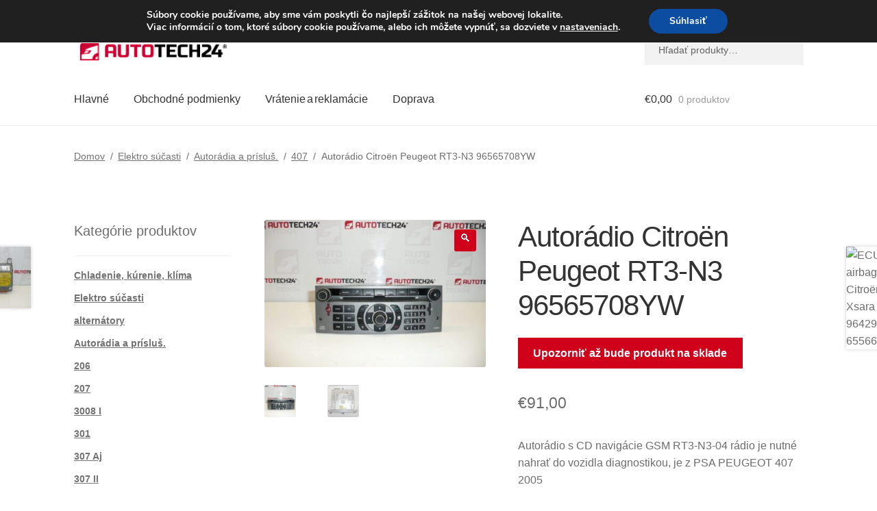

--- FILE ---
content_type: text/html; charset=UTF-8
request_url: https://www.autotech24.sk/autoradio-citroen-peugeot-rt3-n3-96565708yw/
body_size: 31648
content:
<!doctype html>
<html lang="sk-SK">
<head>
    <meta charset="UTF-8">
    <meta name="viewport" content="width=device-width, initial-scale=1">
    <link rel="profile" href="http://gmpg.org/xfn/11">
    <link rel="pingback" href="https://www.autotech24.sk/xmlrpc.php">

    
    <title>Autorádio Citroën Peugeot RT3-N3 96565708YW | A24 Slovensko</title>
<meta name='robots' content='max-image-preview:large' />
<link rel='dns-prefetch' href='//widget.trustpilot.com' />
<link rel='dns-prefetch' href='//client.crisp.chat' />
<link rel='dns-prefetch' href='//www.googletagmanager.com' />
<link rel="alternate" type="application/rss+xml" title="RSS kanál: A24 Slovensko &raquo;" href="https://www.autotech24.sk/feed/" />
<link rel="alternate" title="oEmbed (JSON)" type="application/json+oembed" href="https://www.autotech24.sk/wp-json/oembed/1.0/embed?url=https%3A%2F%2Fwww.autotech24.sk%2Fautoradio-citroen-peugeot-rt3-n3-96565708yw%2F" />
<link rel="alternate" title="oEmbed (XML)" type="text/xml+oembed" href="https://www.autotech24.sk/wp-json/oembed/1.0/embed?url=https%3A%2F%2Fwww.autotech24.sk%2Fautoradio-citroen-peugeot-rt3-n3-96565708yw%2F&#038;format=xml" />
		<style>
			.lazyload,
			.lazyloading {
				max-width: 100%;
			}
		</style>
		<style id='wp-img-auto-sizes-contain-inline-css'>
img:is([sizes=auto i],[sizes^="auto," i]){contain-intrinsic-size:3000px 1500px}
/*# sourceURL=wp-img-auto-sizes-contain-inline-css */
</style>
<link rel='stylesheet' id='storefront-top-bar-css' href='https://www.autotech24.sk/wp-content/cache/autoptimize/css/autoptimize_single_f6332e206b2857cfb07d9a4d47ea59ca.css?ver=6.9' media='all' />
<link rel='stylesheet' id='storefront-gutenberg-blocks-css' href='https://www.autotech24.sk/wp-content/cache/autoptimize/css/autoptimize_single_8b2637597ab5218d9ac392df2de3b822.css?ver=4.6.2' media='print' onload="this.media='all'" />
<style id='storefront-gutenberg-blocks-inline-css'>

				.wp-block-button__link:not(.has-text-color) {
					color: #ffffff;
				}

				.wp-block-button__link:not(.has-text-color):hover,
				.wp-block-button__link:not(.has-text-color):focus,
				.wp-block-button__link:not(.has-text-color):active {
					color: #ffffff;
				}

				.wp-block-button__link:not(.has-background) {
					background-color: #d0021b;
				}

				.wp-block-button__link:not(.has-background):hover,
				.wp-block-button__link:not(.has-background):focus,
				.wp-block-button__link:not(.has-background):active {
					border-color: #b70002;
					background-color: #b70002;
				}

				.wc-block-grid__products .wc-block-grid__product .wp-block-button__link {
					background-color: #d0021b;
					border-color: #d0021b;
					color: #ffffff;
				}

				.wp-block-quote footer,
				.wp-block-quote cite,
				.wp-block-quote__citation {
					color: #6d6d6d;
				}

				.wp-block-pullquote cite,
				.wp-block-pullquote footer,
				.wp-block-pullquote__citation {
					color: #6d6d6d;
				}

				.wp-block-image figcaption {
					color: #6d6d6d;
				}

				.wp-block-separator.is-style-dots::before {
					color: #333333;
				}

				.wp-block-file a.wp-block-file__button {
					color: #ffffff;
					background-color: #d0021b;
					border-color: #d0021b;
				}

				.wp-block-file a.wp-block-file__button:hover,
				.wp-block-file a.wp-block-file__button:focus,
				.wp-block-file a.wp-block-file__button:active {
					color: #ffffff;
					background-color: #b70002;
				}

				.wp-block-code,
				.wp-block-preformatted pre {
					color: #6d6d6d;
				}

				.wp-block-table:not( .has-background ):not( .is-style-stripes ) tbody tr:nth-child(2n) td {
					background-color: #fdfdfd;
				}

				.wp-block-cover .wp-block-cover__inner-container h1:not(.has-text-color),
				.wp-block-cover .wp-block-cover__inner-container h2:not(.has-text-color),
				.wp-block-cover .wp-block-cover__inner-container h3:not(.has-text-color),
				.wp-block-cover .wp-block-cover__inner-container h4:not(.has-text-color),
				.wp-block-cover .wp-block-cover__inner-container h5:not(.has-text-color),
				.wp-block-cover .wp-block-cover__inner-container h6:not(.has-text-color) {
					color: #000000;
				}

				div.wc-block-components-price-slider__range-input-progress,
				.rtl .wc-block-components-price-slider__range-input-progress {
					--range-color: #7f54b3;
				}

				/* Target only IE11 */
				@media all and (-ms-high-contrast: none), (-ms-high-contrast: active) {
					.wc-block-components-price-slider__range-input-progress {
						background: #7f54b3;
					}
				}

				.wc-block-components-button:not(.is-link) {
					background-color: #d0021b;
					color: #ffffff;
				}

				.wc-block-components-button:not(.is-link):hover,
				.wc-block-components-button:not(.is-link):focus,
				.wc-block-components-button:not(.is-link):active {
					background-color: #b70002;
					color: #ffffff;
				}

				.wc-block-components-button:not(.is-link):disabled {
					background-color: #d0021b;
					color: #ffffff;
				}

				.wc-block-cart__submit-container {
					background-color: #ffffff;
				}

				.wc-block-cart__submit-container::before {
					color: rgba(220,220,220,0.5);
				}

				.wc-block-components-order-summary-item__quantity {
					background-color: #ffffff;
					border-color: #6d6d6d;
					box-shadow: 0 0 0 2px #ffffff;
					color: #6d6d6d;
				}
			
/*# sourceURL=storefront-gutenberg-blocks-inline-css */
</style>
<link rel='stylesheet' id='contact-form-7-css' href='https://www.autotech24.sk/wp-content/cache/autoptimize/css/autoptimize_single_64ac31699f5326cb3c76122498b76f66.css?ver=6.1.4' media='print' onload="this.media='all'" />
<link rel='stylesheet' id='photoswipe-css' href='https://www.autotech24.sk/wp-content/plugins/woocommerce/assets/css/photoswipe/photoswipe.min.css?ver=10.4.3' media='all' />
<link rel='stylesheet' id='photoswipe-default-skin-css' href='https://www.autotech24.sk/wp-content/plugins/woocommerce/assets/css/photoswipe/default-skin/default-skin.min.css?ver=10.4.3' media='all' />
<style id='woocommerce-inline-inline-css'>
.woocommerce form .form-row .required { visibility: visible; }
/*# sourceURL=woocommerce-inline-inline-css */
</style>
<link rel='stylesheet' id='storefront-style-css' href='https://www.autotech24.sk/wp-content/cache/autoptimize/css/autoptimize_single_3f8f1d54858e56889e530ec9c52e919e.css?ver=4.6.2' media='all' />
<style id='storefront-style-inline-css'>

			.main-navigation ul li a,
			.site-title a,
			ul.menu li a,
			.site-branding h1 a,
			button.menu-toggle,
			button.menu-toggle:hover,
			.handheld-navigation .dropdown-toggle {
				color: #333333;
			}

			button.menu-toggle,
			button.menu-toggle:hover {
				border-color: #333333;
			}

			.main-navigation ul li a:hover,
			.main-navigation ul li:hover > a,
			.site-title a:hover,
			.site-header ul.menu li.current-menu-item > a {
				color: #747474;
			}

			table:not( .has-background ) th {
				background-color: #f8f8f8;
			}

			table:not( .has-background ) tbody td {
				background-color: #fdfdfd;
			}

			table:not( .has-background ) tbody tr:nth-child(2n) td,
			fieldset,
			fieldset legend {
				background-color: #fbfbfb;
			}

			.site-header,
			.secondary-navigation ul ul,
			.main-navigation ul.menu > li.menu-item-has-children:after,
			.secondary-navigation ul.menu ul,
			.storefront-handheld-footer-bar,
			.storefront-handheld-footer-bar ul li > a,
			.storefront-handheld-footer-bar ul li.search .site-search,
			button.menu-toggle,
			button.menu-toggle:hover {
				background-color: #ffffff;
			}

			p.site-description,
			.site-header,
			.storefront-handheld-footer-bar {
				color: #404040;
			}

			button.menu-toggle:after,
			button.menu-toggle:before,
			button.menu-toggle span:before {
				background-color: #333333;
			}

			h1, h2, h3, h4, h5, h6, .wc-block-grid__product-title {
				color: #333333;
			}

			.widget h1 {
				border-bottom-color: #333333;
			}

			body,
			.secondary-navigation a {
				color: #6d6d6d;
			}

			.widget-area .widget a,
			.hentry .entry-header .posted-on a,
			.hentry .entry-header .post-author a,
			.hentry .entry-header .post-comments a,
			.hentry .entry-header .byline a {
				color: #727272;
			}

			a {
				color: #7f54b3;
			}

			a:focus,
			button:focus,
			.button.alt:focus,
			input:focus,
			textarea:focus,
			input[type="button"]:focus,
			input[type="reset"]:focus,
			input[type="submit"]:focus,
			input[type="email"]:focus,
			input[type="tel"]:focus,
			input[type="url"]:focus,
			input[type="password"]:focus,
			input[type="search"]:focus {
				outline-color: #7f54b3;
			}

			button, input[type="button"], input[type="reset"], input[type="submit"], .button, .widget a.button {
				background-color: #d0021b;
				border-color: #d0021b;
				color: #ffffff;
			}

			button:hover, input[type="button"]:hover, input[type="reset"]:hover, input[type="submit"]:hover, .button:hover, .widget a.button:hover {
				background-color: #b70002;
				border-color: #b70002;
				color: #ffffff;
			}

			button.alt, input[type="button"].alt, input[type="reset"].alt, input[type="submit"].alt, .button.alt, .widget-area .widget a.button.alt {
				background-color: #d0021b;
				border-color: #d0021b;
				color: #ffffff;
			}

			button.alt:hover, input[type="button"].alt:hover, input[type="reset"].alt:hover, input[type="submit"].alt:hover, .button.alt:hover, .widget-area .widget a.button.alt:hover {
				background-color: #b70002;
				border-color: #b70002;
				color: #ffffff;
			}

			.pagination .page-numbers li .page-numbers.current {
				background-color: #e6e6e6;
				color: #636363;
			}

			#comments .comment-list .comment-content .comment-text {
				background-color: #f8f8f8;
			}

			.site-footer {
				background-color: #f0f0f0;
				color: #6d6d6d;
			}

			.site-footer a:not(.button):not(.components-button) {
				color: #333333;
			}

			.site-footer .storefront-handheld-footer-bar a:not(.button):not(.components-button) {
				color: #333333;
			}

			.site-footer h1, .site-footer h2, .site-footer h3, .site-footer h4, .site-footer h5, .site-footer h6, .site-footer .widget .widget-title, .site-footer .widget .widgettitle {
				color: #333333;
			}

			.page-template-template-homepage.has-post-thumbnail .type-page.has-post-thumbnail .entry-title {
				color: #000000;
			}

			.page-template-template-homepage.has-post-thumbnail .type-page.has-post-thumbnail .entry-content {
				color: #000000;
			}

			@media screen and ( min-width: 768px ) {
				.secondary-navigation ul.menu a:hover {
					color: #595959;
				}

				.secondary-navigation ul.menu a {
					color: #404040;
				}

				.main-navigation ul.menu ul.sub-menu,
				.main-navigation ul.nav-menu ul.children {
					background-color: #f0f0f0;
				}

				.site-header {
					border-bottom-color: #f0f0f0;
				}
			}
/*# sourceURL=storefront-style-inline-css */
</style>
<link rel='stylesheet' id='algolia-autocomplete-css' href='https://www.autotech24.sk/wp-content/cache/autoptimize/css/autoptimize_single_ab7b90fcc49dbe4c4a14e81f93361078.css?ver=2.11.1' media='print' onload="this.media='all'" />
<link rel='stylesheet' id='storefront-woocommerce-style-css' href='https://www.autotech24.sk/wp-content/cache/autoptimize/css/autoptimize_single_478c843a38b66c5abd3baf9a39caa5b0.css?ver=4.6.2' media='all' />
<style id='storefront-woocommerce-style-inline-css'>
@font-face {
				font-family: star;
				src: url(https://www.autotech24.sk/wp-content/plugins/woocommerce/assets/fonts/star.eot);
				src:
					url(https://www.autotech24.sk/wp-content/plugins/woocommerce/assets/fonts/star.eot?#iefix) format("embedded-opentype"),
					url(https://www.autotech24.sk/wp-content/plugins/woocommerce/assets/fonts/star.woff) format("woff"),
					url(https://www.autotech24.sk/wp-content/plugins/woocommerce/assets/fonts/star.ttf) format("truetype"),
					url(https://www.autotech24.sk/wp-content/plugins/woocommerce/assets/fonts/star.svg#star) format("svg");
				font-weight: 400;
				font-style: normal;
			}
			@font-face {
				font-family: WooCommerce;
				src: url(https://www.autotech24.sk/wp-content/plugins/woocommerce/assets/fonts/WooCommerce.eot);
				src:
					url(https://www.autotech24.sk/wp-content/plugins/woocommerce/assets/fonts/WooCommerce.eot?#iefix) format("embedded-opentype"),
					url(https://www.autotech24.sk/wp-content/plugins/woocommerce/assets/fonts/WooCommerce.woff) format("woff"),
					url(https://www.autotech24.sk/wp-content/plugins/woocommerce/assets/fonts/WooCommerce.ttf) format("truetype"),
					url(https://www.autotech24.sk/wp-content/plugins/woocommerce/assets/fonts/WooCommerce.svg#WooCommerce) format("svg");
				font-weight: 400;
				font-style: normal;
			}

			a.cart-contents,
			.site-header-cart .widget_shopping_cart a {
				color: #333333;
			}

			a.cart-contents:hover,
			.site-header-cart .widget_shopping_cart a:hover,
			.site-header-cart:hover > li > a {
				color: #747474;
			}

			table.cart td.product-remove,
			table.cart td.actions {
				border-top-color: #ffffff;
			}

			.storefront-handheld-footer-bar ul li.cart .count {
				background-color: #333333;
				color: #ffffff;
				border-color: #ffffff;
			}

			.woocommerce-tabs ul.tabs li.active a,
			ul.products li.product .price,
			.onsale,
			.wc-block-grid__product-onsale,
			.widget_search form:before,
			.widget_product_search form:before {
				color: #6d6d6d;
			}

			.woocommerce-breadcrumb a,
			a.woocommerce-review-link,
			.product_meta a {
				color: #727272;
			}

			.wc-block-grid__product-onsale,
			.onsale {
				border-color: #6d6d6d;
			}

			.star-rating span:before,
			.quantity .plus, .quantity .minus,
			p.stars a:hover:after,
			p.stars a:after,
			.star-rating span:before,
			#payment .payment_methods li input[type=radio]:first-child:checked+label:before {
				color: #7f54b3;
			}

			.widget_price_filter .ui-slider .ui-slider-range,
			.widget_price_filter .ui-slider .ui-slider-handle {
				background-color: #7f54b3;
			}

			.order_details {
				background-color: #f8f8f8;
			}

			.order_details > li {
				border-bottom: 1px dotted #e3e3e3;
			}

			.order_details:before,
			.order_details:after {
				background: -webkit-linear-gradient(transparent 0,transparent 0),-webkit-linear-gradient(135deg,#f8f8f8 33.33%,transparent 33.33%),-webkit-linear-gradient(45deg,#f8f8f8 33.33%,transparent 33.33%)
			}

			#order_review {
				background-color: #ffffff;
			}

			#payment .payment_methods > li .payment_box,
			#payment .place-order {
				background-color: #fafafa;
			}

			#payment .payment_methods > li:not(.woocommerce-notice) {
				background-color: #f5f5f5;
			}

			#payment .payment_methods > li:not(.woocommerce-notice):hover {
				background-color: #f0f0f0;
			}

			.woocommerce-pagination .page-numbers li .page-numbers.current {
				background-color: #e6e6e6;
				color: #636363;
			}

			.wc-block-grid__product-onsale,
			.onsale,
			.woocommerce-pagination .page-numbers li .page-numbers:not(.current) {
				color: #6d6d6d;
			}

			p.stars a:before,
			p.stars a:hover~a:before,
			p.stars.selected a.active~a:before {
				color: #6d6d6d;
			}

			p.stars.selected a.active:before,
			p.stars:hover a:before,
			p.stars.selected a:not(.active):before,
			p.stars.selected a.active:before {
				color: #7f54b3;
			}

			.single-product div.product .woocommerce-product-gallery .woocommerce-product-gallery__trigger {
				background-color: #d0021b;
				color: #ffffff;
			}

			.single-product div.product .woocommerce-product-gallery .woocommerce-product-gallery__trigger:hover {
				background-color: #b70002;
				border-color: #b70002;
				color: #ffffff;
			}

			.button.added_to_cart:focus,
			.button.wc-forward:focus {
				outline-color: #7f54b3;
			}

			.added_to_cart,
			.site-header-cart .widget_shopping_cart a.button,
			.wc-block-grid__products .wc-block-grid__product .wp-block-button__link {
				background-color: #d0021b;
				border-color: #d0021b;
				color: #ffffff;
			}

			.added_to_cart:hover,
			.site-header-cart .widget_shopping_cart a.button:hover,
			.wc-block-grid__products .wc-block-grid__product .wp-block-button__link:hover {
				background-color: #b70002;
				border-color: #b70002;
				color: #ffffff;
			}

			.added_to_cart.alt, .added_to_cart, .widget a.button.checkout {
				background-color: #d0021b;
				border-color: #d0021b;
				color: #ffffff;
			}

			.added_to_cart.alt:hover, .added_to_cart:hover, .widget a.button.checkout:hover {
				background-color: #b70002;
				border-color: #b70002;
				color: #ffffff;
			}

			.button.loading {
				color: #d0021b;
			}

			.button.loading:hover {
				background-color: #d0021b;
			}

			.button.loading:after {
				color: #ffffff;
			}

			@media screen and ( min-width: 768px ) {
				.site-header-cart .widget_shopping_cart,
				.site-header .product_list_widget li .quantity {
					color: #404040;
				}

				.site-header-cart .widget_shopping_cart .buttons,
				.site-header-cart .widget_shopping_cart .total {
					background-color: #f5f5f5;
				}

				.site-header-cart .widget_shopping_cart {
					background-color: #f0f0f0;
				}
			}
				.storefront-product-pagination a {
					color: #6d6d6d;
					background-color: #ffffff;
				}
				.storefront-sticky-add-to-cart {
					color: #6d6d6d;
					background-color: #ffffff;
				}

				.storefront-sticky-add-to-cart a:not(.button) {
					color: #333333;
				}
/*# sourceURL=storefront-woocommerce-style-inline-css */
</style>
<link rel='stylesheet' id='storefront-child-style-css' href='https://www.autotech24.sk/wp-content/cache/autoptimize/css/autoptimize_single_de3b2483ba9a4ae58e063c50d50a733a.css?ver=2.5.6' media='print' onload="this.media='all'" />
<link rel='stylesheet' id='moove_gdpr_frontend-css' href='https://www.autotech24.sk/wp-content/cache/autoptimize/css/autoptimize_single_fa720c8532a35a9ee87600b97339b760.css?ver=5.0.9' media='all' />
<style id='moove_gdpr_frontend-inline-css'>
#moove_gdpr_cookie_modal,#moove_gdpr_cookie_info_bar,.gdpr_cookie_settings_shortcode_content{font-family:&#039;Nunito&#039;,sans-serif}#moove_gdpr_save_popup_settings_button{background-color:#373737;color:#fff}#moove_gdpr_save_popup_settings_button:hover{background-color:#000}#moove_gdpr_cookie_info_bar .moove-gdpr-info-bar-container .moove-gdpr-info-bar-content a.mgbutton,#moove_gdpr_cookie_info_bar .moove-gdpr-info-bar-container .moove-gdpr-info-bar-content button.mgbutton{background-color:#0C4DA2}#moove_gdpr_cookie_modal .moove-gdpr-modal-content .moove-gdpr-modal-footer-content .moove-gdpr-button-holder a.mgbutton,#moove_gdpr_cookie_modal .moove-gdpr-modal-content .moove-gdpr-modal-footer-content .moove-gdpr-button-holder button.mgbutton,.gdpr_cookie_settings_shortcode_content .gdpr-shr-button.button-green{background-color:#0C4DA2;border-color:#0C4DA2}#moove_gdpr_cookie_modal .moove-gdpr-modal-content .moove-gdpr-modal-footer-content .moove-gdpr-button-holder a.mgbutton:hover,#moove_gdpr_cookie_modal .moove-gdpr-modal-content .moove-gdpr-modal-footer-content .moove-gdpr-button-holder button.mgbutton:hover,.gdpr_cookie_settings_shortcode_content .gdpr-shr-button.button-green:hover{background-color:#fff;color:#0C4DA2}#moove_gdpr_cookie_modal .moove-gdpr-modal-content .moove-gdpr-modal-close i,#moove_gdpr_cookie_modal .moove-gdpr-modal-content .moove-gdpr-modal-close span.gdpr-icon{background-color:#0C4DA2;border:1px solid #0C4DA2}#moove_gdpr_cookie_info_bar span.moove-gdpr-infobar-allow-all.focus-g,#moove_gdpr_cookie_info_bar span.moove-gdpr-infobar-allow-all:focus,#moove_gdpr_cookie_info_bar button.moove-gdpr-infobar-allow-all.focus-g,#moove_gdpr_cookie_info_bar button.moove-gdpr-infobar-allow-all:focus,#moove_gdpr_cookie_info_bar span.moove-gdpr-infobar-reject-btn.focus-g,#moove_gdpr_cookie_info_bar span.moove-gdpr-infobar-reject-btn:focus,#moove_gdpr_cookie_info_bar button.moove-gdpr-infobar-reject-btn.focus-g,#moove_gdpr_cookie_info_bar button.moove-gdpr-infobar-reject-btn:focus,#moove_gdpr_cookie_info_bar span.change-settings-button.focus-g,#moove_gdpr_cookie_info_bar span.change-settings-button:focus,#moove_gdpr_cookie_info_bar button.change-settings-button.focus-g,#moove_gdpr_cookie_info_bar button.change-settings-button:focus{-webkit-box-shadow:0 0 1px 3px #0C4DA2;-moz-box-shadow:0 0 1px 3px #0C4DA2;box-shadow:0 0 1px 3px #0C4DA2}#moove_gdpr_cookie_modal .moove-gdpr-modal-content .moove-gdpr-modal-close i:hover,#moove_gdpr_cookie_modal .moove-gdpr-modal-content .moove-gdpr-modal-close span.gdpr-icon:hover,#moove_gdpr_cookie_info_bar span[data-href]>u.change-settings-button{color:#0C4DA2}#moove_gdpr_cookie_modal .moove-gdpr-modal-content .moove-gdpr-modal-left-content #moove-gdpr-menu li.menu-item-selected a span.gdpr-icon,#moove_gdpr_cookie_modal .moove-gdpr-modal-content .moove-gdpr-modal-left-content #moove-gdpr-menu li.menu-item-selected button span.gdpr-icon{color:inherit}#moove_gdpr_cookie_modal .moove-gdpr-modal-content .moove-gdpr-modal-left-content #moove-gdpr-menu li a span.gdpr-icon,#moove_gdpr_cookie_modal .moove-gdpr-modal-content .moove-gdpr-modal-left-content #moove-gdpr-menu li button span.gdpr-icon{color:inherit}#moove_gdpr_cookie_modal .gdpr-acc-link{line-height:0;font-size:0;color:transparent;position:absolute}#moove_gdpr_cookie_modal .moove-gdpr-modal-content .moove-gdpr-modal-close:hover i,#moove_gdpr_cookie_modal .moove-gdpr-modal-content .moove-gdpr-modal-left-content #moove-gdpr-menu li a,#moove_gdpr_cookie_modal .moove-gdpr-modal-content .moove-gdpr-modal-left-content #moove-gdpr-menu li button,#moove_gdpr_cookie_modal .moove-gdpr-modal-content .moove-gdpr-modal-left-content #moove-gdpr-menu li button i,#moove_gdpr_cookie_modal .moove-gdpr-modal-content .moove-gdpr-modal-left-content #moove-gdpr-menu li a i,#moove_gdpr_cookie_modal .moove-gdpr-modal-content .moove-gdpr-tab-main .moove-gdpr-tab-main-content a:hover,#moove_gdpr_cookie_info_bar.moove-gdpr-dark-scheme .moove-gdpr-info-bar-container .moove-gdpr-info-bar-content a.mgbutton:hover,#moove_gdpr_cookie_info_bar.moove-gdpr-dark-scheme .moove-gdpr-info-bar-container .moove-gdpr-info-bar-content button.mgbutton:hover,#moove_gdpr_cookie_info_bar.moove-gdpr-dark-scheme .moove-gdpr-info-bar-container .moove-gdpr-info-bar-content a:hover,#moove_gdpr_cookie_info_bar.moove-gdpr-dark-scheme .moove-gdpr-info-bar-container .moove-gdpr-info-bar-content button:hover,#moove_gdpr_cookie_info_bar.moove-gdpr-dark-scheme .moove-gdpr-info-bar-container .moove-gdpr-info-bar-content span.change-settings-button:hover,#moove_gdpr_cookie_info_bar.moove-gdpr-dark-scheme .moove-gdpr-info-bar-container .moove-gdpr-info-bar-content button.change-settings-button:hover,#moove_gdpr_cookie_info_bar.moove-gdpr-dark-scheme .moove-gdpr-info-bar-container .moove-gdpr-info-bar-content u.change-settings-button:hover,#moove_gdpr_cookie_info_bar span[data-href]>u.change-settings-button,#moove_gdpr_cookie_info_bar.moove-gdpr-dark-scheme .moove-gdpr-info-bar-container .moove-gdpr-info-bar-content a.mgbutton.focus-g,#moove_gdpr_cookie_info_bar.moove-gdpr-dark-scheme .moove-gdpr-info-bar-container .moove-gdpr-info-bar-content button.mgbutton.focus-g,#moove_gdpr_cookie_info_bar.moove-gdpr-dark-scheme .moove-gdpr-info-bar-container .moove-gdpr-info-bar-content a.focus-g,#moove_gdpr_cookie_info_bar.moove-gdpr-dark-scheme .moove-gdpr-info-bar-container .moove-gdpr-info-bar-content button.focus-g,#moove_gdpr_cookie_info_bar.moove-gdpr-dark-scheme .moove-gdpr-info-bar-container .moove-gdpr-info-bar-content a.mgbutton:focus,#moove_gdpr_cookie_info_bar.moove-gdpr-dark-scheme .moove-gdpr-info-bar-container .moove-gdpr-info-bar-content button.mgbutton:focus,#moove_gdpr_cookie_info_bar.moove-gdpr-dark-scheme .moove-gdpr-info-bar-container .moove-gdpr-info-bar-content a:focus,#moove_gdpr_cookie_info_bar.moove-gdpr-dark-scheme .moove-gdpr-info-bar-container .moove-gdpr-info-bar-content button:focus,#moove_gdpr_cookie_info_bar.moove-gdpr-dark-scheme .moove-gdpr-info-bar-container .moove-gdpr-info-bar-content span.change-settings-button.focus-g,span.change-settings-button:focus,button.change-settings-button.focus-g,button.change-settings-button:focus,#moove_gdpr_cookie_info_bar.moove-gdpr-dark-scheme .moove-gdpr-info-bar-container .moove-gdpr-info-bar-content u.change-settings-button.focus-g,#moove_gdpr_cookie_info_bar.moove-gdpr-dark-scheme .moove-gdpr-info-bar-container .moove-gdpr-info-bar-content u.change-settings-button:focus{color:#0C4DA2}#moove_gdpr_cookie_modal .moove-gdpr-branding.focus-g span,#moove_gdpr_cookie_modal .moove-gdpr-modal-content .moove-gdpr-tab-main a.focus-g,#moove_gdpr_cookie_modal .moove-gdpr-modal-content .moove-gdpr-tab-main .gdpr-cd-details-toggle.focus-g{color:#0C4DA2}#moove_gdpr_cookie_modal.gdpr_lightbox-hide{display:none}
/*# sourceURL=moove_gdpr_frontend-inline-css */
</style>
<script src="https://www.autotech24.sk/wp-includes/js/dist/hooks.min.js?ver=dd5603f07f9220ed27f1" id="wp-hooks-js"></script>
<script src="//widget.trustpilot.com/bootstrap/v5/tp.widget.bootstrap.min.js?ver=1.0&#039; async=&#039;async" id="widget-bootstrap-js"></script>
<script id="trustbox-js-extra">
var trustbox_settings = {"page":"product","sku":["2814-AG13_K39 M2814","TRUSTPILOT_SKU_VALUE_3203"],"name":"Autor\u00e1dio Citro\u00ebn Peugeot RT3-N3 96565708YW"};
var trustpilot_trustbox_settings = {"trustboxes":[{"enabled":"enabled","snippet":"[base64]","customizations":"[base64]","defaults":"[base64]","page":"landing","position":"before","corner":"top: #{Y}px; left: #{X}px;","paddingx":"0","paddingy":"0","zindex":"1000","clear":"both","xpaths":"WyJpZChcIm1hc3RoZWFkXCIpL0RJVlsxXSIsIi8vRElWW0BjbGFzcz1cImNvbC1mdWxsXCJdIiwiL0hUTUxbMV0vQk9EWVsxXS9ESVZbMl0vSEVBREVSWzFdL0RJVlsxXSJd","sku":"TRUSTPILOT_SKU_VALUE_31484,5574-AG19_K16","name":"ECU BOSCH ME7.4.4 0261206943 96547480580","widgetName":"Micro Review Count","repeatable":false,"uuid":"832e8ae1-6459-996f-21cb-486a219db2d1","error":null}]};
//# sourceURL=trustbox-js-extra
</script>
<script src="https://www.autotech24.sk/wp-content/plugins/trustpilot-reviews/review/assets/js/trustBoxScript.min.js?ver=1.0&#039; async=&#039;async" id="trustbox-js"></script>
<script src="https://www.autotech24.sk/wp-includes/js/jquery/jquery.min.js?ver=3.7.1" id="jquery-core-js"></script>
<script src="https://www.autotech24.sk/wp-content/plugins/woocommerce/assets/js/jquery-blockui/jquery.blockUI.min.js?ver=2.7.0-wc.10.4.3" id="wc-jquery-blockui-js" defer data-wp-strategy="defer"></script>
<script id="wc-add-to-cart-js-extra">
var wc_add_to_cart_params = {"ajax_url":"/wp-admin/admin-ajax.php","wc_ajax_url":"/?wc-ajax=%%endpoint%%","i18n_view_cart":"Zobrazi\u0165 ko\u0161\u00edk","cart_url":"https://www.autotech24.sk/cart/","is_cart":"","cart_redirect_after_add":"no"};
//# sourceURL=wc-add-to-cart-js-extra
</script>
<script src="https://www.autotech24.sk/wp-content/plugins/woocommerce/assets/js/frontend/add-to-cart.min.js?ver=10.4.3" id="wc-add-to-cart-js" defer data-wp-strategy="defer"></script>
<script src="https://www.autotech24.sk/wp-content/plugins/woocommerce/assets/js/zoom/jquery.zoom.min.js?ver=1.7.21-wc.10.4.3" id="wc-zoom-js" defer data-wp-strategy="defer"></script>
<script src="https://www.autotech24.sk/wp-content/plugins/woocommerce/assets/js/flexslider/jquery.flexslider.min.js?ver=2.7.2-wc.10.4.3" id="wc-flexslider-js" defer data-wp-strategy="defer"></script>
<script src="https://www.autotech24.sk/wp-content/plugins/woocommerce/assets/js/photoswipe/photoswipe.min.js?ver=4.1.1-wc.10.4.3" id="wc-photoswipe-js" defer data-wp-strategy="defer"></script>
<script src="https://www.autotech24.sk/wp-content/plugins/woocommerce/assets/js/photoswipe/photoswipe-ui-default.min.js?ver=4.1.1-wc.10.4.3" id="wc-photoswipe-ui-default-js" defer data-wp-strategy="defer"></script>
<script id="wc-single-product-js-extra">
var wc_single_product_params = {"i18n_required_rating_text":"Pros\u00edm ohodno\u0165te","i18n_rating_options":["1 z 5 hviezdi\u010diek","2 z 5 hviezdi\u010diek","3 z 5 hviezdi\u010diek","4 z 5 hviezdi\u010diek","5 z 5 hviezdi\u010diek"],"i18n_product_gallery_trigger_text":"Zobrazi\u0165 gal\u00e9riu obr\u00e1zkov na celej obrazovke","review_rating_required":"yes","flexslider":{"rtl":false,"animation":"slide","smoothHeight":true,"directionNav":false,"controlNav":"thumbnails","slideshow":false,"animationSpeed":500,"animationLoop":false,"allowOneSlide":false},"zoom_enabled":"1","zoom_options":[],"photoswipe_enabled":"1","photoswipe_options":{"shareEl":false,"closeOnScroll":false,"history":false,"hideAnimationDuration":0,"showAnimationDuration":0},"flexslider_enabled":"1"};
//# sourceURL=wc-single-product-js-extra
</script>
<script src="https://www.autotech24.sk/wp-content/plugins/woocommerce/assets/js/frontend/single-product.min.js?ver=10.4.3" id="wc-single-product-js" defer data-wp-strategy="defer"></script>
<script src="https://www.autotech24.sk/wp-content/plugins/woocommerce/assets/js/js-cookie/js.cookie.min.js?ver=2.1.4-wc.10.4.3" id="wc-js-cookie-js" defer data-wp-strategy="defer"></script>
<script id="woocommerce-js-extra">
var woocommerce_params = {"ajax_url":"/wp-admin/admin-ajax.php","wc_ajax_url":"/?wc-ajax=%%endpoint%%","i18n_password_show":"Zobrazi\u0165 heslo","i18n_password_hide":"Skry\u0165 heslo"};
//# sourceURL=woocommerce-js-extra
</script>
<script src="https://www.autotech24.sk/wp-content/plugins/woocommerce/assets/js/frontend/woocommerce.min.js?ver=10.4.3" id="woocommerce-js" defer data-wp-strategy="defer"></script>
<script id="wc-cart-fragments-js-extra">
var wc_cart_fragments_params = {"ajax_url":"/wp-admin/admin-ajax.php","wc_ajax_url":"/?wc-ajax=%%endpoint%%","cart_hash_key":"wc_cart_hash_ae5fafd529001f9e169afa455130a428","fragment_name":"wc_fragments_ae5fafd529001f9e169afa455130a428","request_timeout":"5000"};
//# sourceURL=wc-cart-fragments-js-extra
</script>
<script src="https://www.autotech24.sk/wp-content/plugins/woocommerce/assets/js/frontend/cart-fragments.min.js?ver=10.4.3" id="wc-cart-fragments-js" defer data-wp-strategy="defer"></script>
<script id="wpm-js-extra">
var wpm = {"ajax_url":"https://www.autotech24.sk/wp-admin/admin-ajax.php","root":"https://www.autotech24.sk/wp-json/","nonce_wp_rest":"f7fe021b9e","nonce_ajax":"b54cac2d8d"};
//# sourceURL=wpm-js-extra
</script>
<script src="https://www.autotech24.sk/wp-content/plugins/woocommerce-google-adwords-conversion-tracking-tag/js/public/free/wpm-public.p1.min.js?ver=1.54.1" id="wpm-js"></script>
<link rel="https://api.w.org/" href="https://www.autotech24.sk/wp-json/" /><link rel="alternate" title="JSON" type="application/json" href="https://www.autotech24.sk/wp-json/wp/v2/product/3203" /><link rel="EditURI" type="application/rsd+xml" title="RSD" href="https://www.autotech24.sk/xmlrpc.php?rsd" />
<meta name="generator" content="WordPress 6.9" />
<link rel='shortlink' href='https://www.autotech24.sk/?p=3203' />
<meta name="generator" content="Site Kit by Google 1.170.0" />		<script>
			document.documentElement.className = document.documentElement.className.replace('no-js', 'js');
		</script>
				<style>
			.no-js img.lazyload {
				display: none;
			}

			figure.wp-block-image img.lazyloading {
				min-width: 150px;
			}

			.lazyload,
			.lazyloading {
				--smush-placeholder-width: 100px;
				--smush-placeholder-aspect-ratio: 1/1;
				width: var(--smush-image-width, var(--smush-placeholder-width)) !important;
				aspect-ratio: var(--smush-image-aspect-ratio, var(--smush-placeholder-aspect-ratio)) !important;
			}

						.lazyload {
				opacity: 0;
			}

			.lazyloading {
				border: 0 !important;
				opacity: 1;
				background: #F3F3F3 url('https://www.autotech24.sk/wp-content/plugins/wp-smush-pro/app/assets/images/smush-placeholder.png') no-repeat center !important;
				background-size: 16px auto !important;
				min-width: 16px;
			}

					</style>
		    <link rel="apple-touch-icon" sizes="57x57" href="/apple-icon-57x57.png">
    <link rel="apple-touch-icon" sizes="60x60" href="/apple-icon-60x60.png">
    <link rel="apple-touch-icon" sizes="72x72" href="/apple-icon-72x72.png">
    <link rel="apple-touch-icon" sizes="76x76" href="/apple-icon-76x76.png">
    <link rel="apple-touch-icon" sizes="114x114" href="/apple-icon-114x114.png">
    <link rel="apple-touch-icon" sizes="120x120" href="/apple-icon-120x120.png">
    <link rel="apple-touch-icon" sizes="144x144" href="/apple-icon-144x144.png">
    <link rel="apple-touch-icon" sizes="152x152" href="/apple-icon-152x152.png">
    <link rel="apple-touch-icon" sizes="180x180" href="/apple-icon-180x180.png">
    <link rel="icon" type="image/png" sizes="192x192"  href="/android-icon-192x192.png">
    <link rel="icon" type="image/png" sizes="32x32" href="/favicon-32x32.png">
    <link rel="icon" type="image/png" sizes="96x96" href="/favicon-96x96.png">
    <link rel="icon" type="image/png" sizes="16x16" href="/favicon-16x16.png">
    <link rel="manifest" href="/manifest.json">
    <meta name="msapplication-TileColor" content="#ffffff">
    <meta name="msapplication-TileImage" content="/ms-icon-144x144.png">
    <meta name="theme-color" content="#ffffff">
    	<noscript><style>.woocommerce-product-gallery{ opacity: 1 !important; }</style></noscript>
	
<!-- START Pixel Manager for WooCommerce -->

		<script>

			window.wpmDataLayer = window.wpmDataLayer || {};
			window.wpmDataLayer = Object.assign(window.wpmDataLayer, {"cart":{},"cart_item_keys":{},"version":{"number":"1.54.1","pro":false,"eligible_for_updates":false,"distro":"fms","beta":false,"show":true},"pixels":{"google":{"linker":{"settings":null},"user_id":false,"analytics":{"ga4":{"measurement_id":"G-EFFN4XS2C2","parameters":{},"mp_active":false,"debug_mode":false,"page_load_time_tracking":false},"id_type":"post_id"},"tag_id":"G-EFFN4XS2C2","tag_id_suppressed":[],"tag_gateway":{"measurement_path":""},"tcf_support":false,"consent_mode":{"is_active":false,"wait_for_update":500,"ads_data_redaction":false,"url_passthrough":true}}},"shop":{"list_name":"Product | Autorádio Citroën Peugeot RT3-N3 96565708YW","list_id":"product_autoradio-citroen-peugeot-rt3-n3-96565708yw","page_type":"product","product_type":"simple","currency":"EUR","selectors":{"addToCart":[],"beginCheckout":[]},"order_duplication_prevention":true,"view_item_list_trigger":{"test_mode":false,"background_color":"green","opacity":0.5,"repeat":true,"timeout":1000,"threshold":0.8},"variations_output":true,"session_active":false},"page":{"id":3203,"title":"Autorádio Citroën Peugeot RT3-N3 96565708YW","type":"product","categories":[],"parent":{"id":0,"title":"Autorádio Citroën Peugeot RT3-N3 96565708YW","type":"product","categories":[]}},"general":{"user_logged_in":false,"scroll_tracking_thresholds":[],"page_id":3203,"exclude_domains":[],"server_2_server":{"active":false,"user_agent_exclude_patterns":[],"ip_exclude_list":[],"pageview_event_s2s":{"is_active":false,"pixels":[]}},"consent_management":{"explicit_consent":false},"lazy_load_pmw":false,"chunk_base_path":"https://www.autotech24.sk/wp-content/plugins/woocommerce-google-adwords-conversion-tracking-tag/js/public/free/","modules":{"load_deprecated_functions":false}}});

		</script>

		
<!-- END Pixel Manager for WooCommerce -->
			<meta name="pm-dataLayer-meta" content="3203" class="wpmProductId"
				  data-id="3203">
					<script>
			(window.wpmDataLayer = window.wpmDataLayer || {}).products                = window.wpmDataLayer.products || {};
			window.wpmDataLayer.products[3203] = {"id":"3203","sku":"2814-AG13_K39 M2814","price":91,"brand":"","quantity":1,"dyn_r_ids":{"post_id":"3203","sku":"2814-AG13_K39 M2814","gpf":"woocommerce_gpf_3203","gla":"gla_3203"},"is_variable":false,"type":"simple","name":"Autorádio Citroën Peugeot RT3-N3 96565708YW","category":["407","Autorádia a prísluš.","Elektro súčasti"],"is_variation":false};
					</script>
		<!-- SEO meta tags powered by SmartCrawl https://wpmudev.com/project/smartcrawl-wordpress-seo/ -->
<link rel="canonical" href="https://www.autotech24.sk/autoradio-citroen-peugeot-rt3-n3-96565708yw/" />
<meta name="description" content="Autorádio s CD navigácie GSM RT3-N3-04 rádio je nutné nahrať do vozidla diagnostikou, je z PSA PEUGEOT 407 2005" />
<script type="application/ld+json">{"@context":"https:\/\/schema.org","@graph":[{"@type":"Organization","@id":"https:\/\/www.autotech24.sk\/#schema-publishing-organization","url":"https:\/\/www.autotech24.sk","name":"A24 Slovensko","logo":{"@type":"ImageObject","@id":"https:\/\/www.autotech24.sk\/#schema-organization-logo","url":"http:\/\/www.autotech24.sk\/wp-content\/uploads\/2022\/10\/AutoTech-WP.gif","height":60,"width":60}},{"@type":"WebSite","@id":"https:\/\/www.autotech24.sk\/#schema-website","url":"https:\/\/www.autotech24.sk","name":"A24 Slovensko","encoding":"UTF-8","potentialAction":{"@type":"SearchAction","target":"https:\/\/www.autotech24.sk\/search\/{search_term_string}\/","query-input":"required name=search_term_string"},"image":{"@type":"ImageObject","@id":"https:\/\/www.autotech24.sk\/#schema-site-logo","url":"https:\/\/www.autotech24.sk\/wp-content\/uploads\/2022\/10\/AutoTech-WP.gif","height":93,"width":470}},{"@type":"BreadcrumbList","@id":"https:\/\/www.autotech24.sk\/autoradio-citroen-peugeot-rt3-n3-96565708yw?page&post_type=product&product=autoradio-citroen-peugeot-rt3-n3-96565708yw&name=autoradio-citroen-peugeot-rt3-n3-96565708yw\/#breadcrumb","itemListElement":[{"@type":"ListItem","position":1,"name":"Home","item":"https:\/\/www.autotech24.sk"},{"@type":"ListItem","position":2,"name":"Autodiely Citro\u00ebn a Peugeot","item":"https:\/\/www.autotech24.sk\/"},{"@type":"ListItem","position":3,"name":"Autor\u00e1dio Citro\u00ebn Peugeot RT3-N3 96565708YW"}]},{"@type":"WebPage","@id":"https:\/\/www.autotech24.sk\/autoradio-citroen-peugeot-rt3-n3-96565708yw\/#schema-webpage","isPartOf":{"@id":"https:\/\/www.autotech24.sk\/#schema-website"},"publisher":{"@id":"https:\/\/www.autotech24.sk\/#schema-publishing-organization"},"url":"https:\/\/www.autotech24.sk\/autoradio-citroen-peugeot-rt3-n3-96565708yw\/","hasPart":[{"@type":"SiteNavigationElement","@id":"https:\/\/www.autotech24.sk\/autoradio-citroen-peugeot-rt3-n3-96565708yw\/#schema-nav-element-17752","name":"Hlavn\u00e9","url":"https:\/\/www.autotech24.sk\/"},{"@type":"SiteNavigationElement","@id":"https:\/\/www.autotech24.sk\/autoradio-citroen-peugeot-rt3-n3-96565708yw\/#schema-nav-element-17753","name":"","url":"https:\/\/www.autotech24.sk\/obchodne-podmienky\/"},{"@type":"SiteNavigationElement","@id":"https:\/\/www.autotech24.sk\/autoradio-citroen-peugeot-rt3-n3-96565708yw\/#schema-nav-element-17754","name":"Vr\u00e1tenie\u202fa\u202freklam\u00e1cie","url":"https:\/\/www.autotech24.sk\/reklamacny-poriadok\/"},{"@type":"SiteNavigationElement","@id":"https:\/\/www.autotech24.sk\/autoradio-citroen-peugeot-rt3-n3-96565708yw\/#schema-nav-element-17755","name":"","url":"https:\/\/www.autotech24.sk\/doprava\/"}]},{"@type":"Product","name":"Autor\u00e1dio Citro\u00ebn Peugeot RT3-N3 96565708YW","description":"Autor\u00e1dio s CD navig\u00e1cie GSM RT3-N3-04 r\u00e1dio je nutn\u00e9 nahra\u0165 do vozidla diagnostikou, je z PSA PEUGEOT 407 2005","sku":"2814-AG13_K39 M2814","image":[{"@type":"ImageObject","@id":"https:\/\/www.autotech24.sk\/autoradio-citroen-peugeot-rt3-n3-96565708yw\/#schema-article-image","url":"https:\/\/www.autotech24.sk\/wp-content\/uploads\/2025\/03\/P1010659-scaled-1.jpg","height":"1707","width":"2560"}],"brand":{"@type":"Brand","name":"Citro\u00ebn \/ Peugeot"},"offers":[{"@type":"Offer","availability":"OutOfStock","price":"91","priceCurrency":"EUR","priceValidUntil":"2027-12-31","url":"https:\/\/www.autotech24.sk\/autoradio-citroen-peugeot-rt3-n3-96565708yw\/"}]}]}</script>
<meta property="og:type" content="og:product" />
<meta property="og:url" content="https://www.autotech24.sk/autoradio-citroen-peugeot-rt3-n3-96565708yw/" />
<meta property="og:title" content="Autorádio Citroën Peugeot RT3-N3 96565708YW | A24 Slovensko" />
<meta property="og:description" content="Autorádio s CD navigácie GSM RT3-N3-04 rádio je nutné nahrať do vozidla diagnostikou, je z PSA PEUGEOT 407 2005" />
<meta property="og:image" content="https://www.autotech24.sk/wp-content/uploads/2025/03/P1010659-scaled-1.jpg" />
<meta property="og:image:width" content="2560" />
<meta property="og:image:height" content="1707" />
<meta property="product:price:amount" content="91.00" />
<meta property="product:price:currency" content="EUR" />
<meta property="og:availability" content="out of stock" />
<meta property="product:availability" content="out of stock" />
<meta name="twitter:card" content="summary_large_image" />
<meta name="twitter:site" content="skautotech24" />
<meta name="twitter:title" content="Autorádio Citroën Peugeot RT3-N3 96565708YW | A24 Slovensko" />
<meta name="twitter:description" content="Autorádio s CD navigácie GSM RT3-N3-04 rádio je nutné nahrať do vozidla diagnostikou, je z PSA PEUGEOT 407 2005" />
<meta name="twitter:image" content="https://www.autotech24.sk/wp-content/uploads/2025/03/P1010659-scaled-1.jpg" />
<!-- /SEO -->
		<style type="text/css">
			.woa-top-bar-wrap, .woa-top-bar .block .widget_nav_menu ul li .sub-menu { background: #d0021b; } .woa-top-bar .block .widget_nav_menu ul li .sub-menu li a:hover { background: #b70002 } .woa-top-bar-wrap * { color: #efefef; } .woa-top-bar-wrap a, .woa-top-bar-wrap .widget_nav_menu li.current-menu-item > a { color: #ffffff !important; } .woa-top-bar-wrap a:hover { opacity: 0.9; }
		</style>
				<style>
			.algolia-search-highlight {
				background-color: #fffbcc;
				border-radius: 2px;
				font-style: normal;
			}
		</style>
		<link rel='stylesheet' id='wc-blocks-style-css' href='https://www.autotech24.sk/wp-content/cache/autoptimize/css/autoptimize_single_e2d671c403c7e2bd09b3b298c748d0db.css?ver=wc-10.4.3' media='all' />
<link rel='stylesheet' id='wc-stripe-blocks-checkout-style-css' href='https://www.autotech24.sk/wp-content/cache/autoptimize/css/autoptimize_single_8603fd0f67260e4e152c0dcb8f719109.css?ver=5149cca93b0373758856' media='all' />
<link rel='stylesheet' id='wc-stripe-upe-classic-css' href='https://www.autotech24.sk/wp-content/cache/autoptimize/css/autoptimize_single_29b36b02e1e619cffe2c0e8a3d3b73d5.css?ver=10.3.1' media='all' />
<link rel='stylesheet' id='stripelink_styles-css' href='https://www.autotech24.sk/wp-content/cache/autoptimize/css/autoptimize_single_90e37bc52586fd4510bc2419e6df60dc.css?ver=10.3.1' media='all' />
</head>

<body class="wp-singular product-template-default single single-product postid-3203 wp-custom-logo wp-embed-responsive wp-theme-storefront wp-child-theme-autotech theme-storefront woocommerce woocommerce-page woocommerce-no-js storefront-align-wide left-sidebar woocommerce-active storefront-top-bar-active">



<div id="page" class="hfeed site">
    
			<div class="woa-top-bar-wrap show-on-mobile">

				<div class="col-full">

					<section class="woa-top-bar col-2 fix">

						
							
								<section class="block woa-top-bar-1 text-none">
						        	<aside id="custom_html-2" class="widget_text widget widget_custom_html"><div class="textwidget custom-html-widget"><strong style="font-size: 1.5em;">DOPRAVA od 6 EUR</strong></div></aside>								</section>

					        
						
							
								<section class="block woa-top-bar-2 text-none">
						        	<aside id="custom_html-3" class="widget_text widget widget_custom_html"><div class="textwidget custom-html-widget"><strong style="font-size: 1.5em; white-space: nowrap;">Po – Pi 9:00 – 16:00</strong><strong style="font-size: 1.5em; white-space: nowrap; ">233 221 276</strong></div></aside>								</section>

					        
						
						<div class="clear"></div>

					</section>

				</div>

			</div>

		
    <header id="masthead" class="site-header" role="banner" style="">


        <div class="col-full">		<a class="skip-link screen-reader-text" href="#site-navigation">Preskočiť na navigáciu</a>
		<a class="skip-link screen-reader-text" href="#content">Preskočiť na obsah</a>
				<div class="site-branding">
			<a href="https://www.autotech24.sk/" class="custom-logo-link" rel="home"><img width="470" height="93" src="https://www.autotech24.sk/wp-content/uploads/2022/10/AutoTech-WP.gif" class="custom-logo" alt="Logo" decoding="async" /></a>		</div>
					<div class="site-search">
				<div class="widget woocommerce widget_product_search"><form role="search" method="get" class="woocommerce-product-search" action="https://www.autotech24.sk/">
	<label class="screen-reader-text" for="woocommerce-product-search-field-0">Hľadať:</label>
	<input type="search" id="woocommerce-product-search-field-0" class="search-field" placeholder="Hľadať produkty&hellip;" value="" name="s" />
	<button type="submit" value="Vyhľadávanie" class="">Vyhľadávanie</button>
	<input type="hidden" name="post_type" value="product" />
</form>
</div>			</div>
			</div><div class="storefront-primary-navigation"><div class="col-full">		<nav id="site-navigation" class="main-navigation" role="navigation" aria-label="Hlavná navigácia">
		<button id="site-navigation-menu-toggle" class="menu-toggle" aria-controls="site-navigation" aria-expanded="false"><span>Menu</span></button>
			<div class="primary-navigation"><ul id="menu-primarni" class="menu"><li id="menu-item-17752" class="menu-item menu-item-type-post_type menu-item-object-page menu-item-home current_page_parent menu-item-17752"><a href="https://www.autotech24.sk/">Hlavné</a></li>
<li id="menu-item-17753" class="menu-item menu-item-type-post_type menu-item-object-page menu-item-17753"><a href="https://www.autotech24.sk/obchodne-podmienky/">Obchodné podmienky</a></li>
<li id="menu-item-17754" class="menu-item menu-item-type-post_type menu-item-object-page menu-item-17754"><a href="https://www.autotech24.sk/reklamacny-poriadok/">Vrátenie a reklamácie</a></li>
<li id="menu-item-17755" class="menu-item menu-item-type-post_type menu-item-object-page menu-item-17755"><a href="https://www.autotech24.sk/doprava/">Doprava</a></li>
</ul></div><div class="menu"><ul>
<li ><a href="https://www.autotech24.sk/">Domovská stránka</a></li><li class="page_item page-item-197822"><a href="https://www.autotech24.sk/celosvetova-preprava/">Celosvetová preprava</a></li>
<li class="page_item page-item-17715"><a href="https://www.autotech24.sk/doprava/">Doprava</a></li>
<li class="page_item page-item-17717"><a href="https://www.autotech24.sk/kontakt/">Kontakt</a></li>
<li class="page_item page-item-17722"><a href="https://www.autotech24.sk/cart/">Košík</a></li>
<li class="page_item page-item-17725"><a href="https://www.autotech24.sk/moj-ucet/">Môj účet</a></li>
<li class="page_item page-item-365198"><a href="https://www.autotech24.sk/o-nas/">O nás</a></li>
<li class="page_item page-item-17739"><a href="https://www.autotech24.sk/obchodne-podmienky/">Obchodné podmienky</a></li>
<li class="page_item page-item-17742"><a href="https://www.autotech24.sk/ochrana-osobnich-udaju/">Ochrana osobních údajů</a></li>
<li class="page_item page-item-39512"><a href="https://www.autotech24.sk/platby/">Platby</a></li>
<li class="page_item page-item-17727"><a href="https://www.autotech24.sk/checkout/">Pokladňa</a></li>
<li class="page_item page-item-17819"><a href="https://www.autotech24.sk/reklamace/">Reklamace</a></li>
<li class="page_item page-item-17729"><a href="https://www.autotech24.sk/reklamacny-poriadok/">Reklamačný poriadok</a></li>
</ul></div>
		</nav><!-- #site-navigation -->
				<ul id="site-header-cart" class="site-header-cart menu">
			<li class="">
							<a class="cart-contents" href="https://www.autotech24.sk/cart/" title="Zobraziť košík">
								<span class="woocommerce-Price-amount amount"><span class="woocommerce-Price-currencySymbol">&euro;</span>0,00</span> <span class="count">0 produktov</span>
			</a>
					</li>
			<li>
				<div class="widget woocommerce widget_shopping_cart"><div class="widget_shopping_cart_content"></div></div>			</li>
		</ul>
			</div></div>
    </header><!-- #masthead -->

    <div class="storefront-breadcrumb"><div class="col-full"><nav class="woocommerce-breadcrumb" aria-label="breadcrumbs"><a href="https://www.autotech24.sk">Domov</a><span class="breadcrumb-separator"> / </span><a href="https://www.autotech24.sk/elektro-sucasti/">Elektro súčasti</a><span class="breadcrumb-separator"> / </span><a href="https://www.autotech24.sk/autoradia-a-prislus/">Autorádia a prísluš.</a><span class="breadcrumb-separator"> / </span><a href="https://www.autotech24.sk/407-autoradia-a-prislus/">407</a><span class="breadcrumb-separator"> / </span>Autorádio Citroën Peugeot RT3-N3 96565708YW</nav></div></div>
    <div id="content" class="site-content" tabindex="-1">
        <div class="col-full">

<div class="woocommerce"></div>
			<div id="primary" class="content-area">
			<main id="main" class="site-main" role="main">
		
					
			<div class="woocommerce-notices-wrapper"></div><div id="product-3203" class="product type-product post-3203 status-publish first outofstock product_cat-407-autoradia-a-prislus product_cat-autoradia-a-prislus product_cat-elektro-sucasti product_tag-2170 product_tag-2172 product_tag-2171 product_tag-96559851yw product_tag-96565708yw has-post-thumbnail taxable shipping-taxable purchasable product-type-simple">

	<div class="woocommerce-product-gallery woocommerce-product-gallery--with-images woocommerce-product-gallery--columns-4 images" data-columns="4" style="opacity: 0; transition: opacity .25s ease-in-out;">
	<div class="woocommerce-product-gallery__wrapper">
		<div data-thumb="https://www.autotech24.sk/wp-content/uploads/2025/03/P1010659-scaled-1-100x100.jpg" data-thumb-alt="Autorádio Citroën Peugeot RT3-N3 96565708YW" data-thumb-srcset="https://www.autotech24.sk/wp-content/uploads/2025/03/P1010659-scaled-1-100x100.jpg 100w, https://www.autotech24.sk/wp-content/uploads/2025/03/P1010659-scaled-1-150x150.jpg 150w, https://www.autotech24.sk/wp-content/uploads/2025/03/P1010659-scaled-1-324x324.jpg 324w"  data-thumb-sizes="(max-width: 100px) 100vw, 100px" class="woocommerce-product-gallery__image"><a href="https://www.autotech24.sk/wp-content/uploads/2025/03/P1010659-scaled-1.jpg"><img loading="lazy" width="416" height="277" src="https://www.autotech24.sk/wp-content/uploads/2025/03/P1010659-scaled-1-416x277.jpg" class="wp-post-image" alt="Autorádio Citroën Peugeot RT3-N3 96565708YW" data-caption="" data-src="https://www.autotech24.sk/wp-content/uploads/2025/03/P1010659-scaled-1.jpg" data-large_image="https://www.autotech24.sk/wp-content/uploads/2025/03/P1010659-scaled-1.jpg" data-large_image_width="2560" data-large_image_height="1707" decoding="async" fetchpriority="high" srcset="https://www.autotech24.sk/wp-content/uploads/2025/03/P1010659-scaled-1-416x277.jpg 416w, https://www.autotech24.sk/wp-content/uploads/2025/03/P1010659-scaled-1-300x200.jpg 300w, https://www.autotech24.sk/wp-content/uploads/2025/03/P1010659-scaled-1-1024x683.jpg 1024w, https://www.autotech24.sk/wp-content/uploads/2025/03/P1010659-scaled-1-768x512.jpg 768w, https://www.autotech24.sk/wp-content/uploads/2025/03/P1010659-scaled-1-1536x1024.jpg 1536w, https://www.autotech24.sk/wp-content/uploads/2025/03/P1010659-scaled-1-2048x1366.jpg 2048w" sizes="auto, (max-width: 416px) 100vw, 416px" /></a></div><div data-thumb="https://www.autotech24.sk/wp-content/uploads/2025/03/P1010658-scaled-1-100x100.jpg" data-thumb-alt="Autorádio Citroën Peugeot RT3-N3 96565708YW" data-thumb-srcset="https://www.autotech24.sk/wp-content/uploads/2025/03/P1010658-scaled-1-100x100.jpg 100w, https://www.autotech24.sk/wp-content/uploads/2025/03/P1010658-scaled-1-150x150.jpg 150w, https://www.autotech24.sk/wp-content/uploads/2025/03/P1010658-scaled-1-324x324.jpg 324w"  data-thumb-sizes="(max-width: 100px) 100vw, 100px" class="woocommerce-product-gallery__image"><a href="https://www.autotech24.sk/wp-content/uploads/2025/03/P1010658-scaled-1.jpg"><img loading="lazy" width="416" height="277" src="https://www.autotech24.sk/wp-content/uploads/2025/03/P1010658-scaled-1-416x277.jpg" class="" alt="Autorádio Citroën Peugeot RT3-N3 96565708YW" data-caption="" data-src="https://www.autotech24.sk/wp-content/uploads/2025/03/P1010658-scaled-1.jpg" data-large_image="https://www.autotech24.sk/wp-content/uploads/2025/03/P1010658-scaled-1.jpg" data-large_image_width="2560" data-large_image_height="1707" decoding="async" srcset="https://www.autotech24.sk/wp-content/uploads/2025/03/P1010658-scaled-1-416x277.jpg 416w, https://www.autotech24.sk/wp-content/uploads/2025/03/P1010658-scaled-1-300x200.jpg 300w, https://www.autotech24.sk/wp-content/uploads/2025/03/P1010658-scaled-1-1024x683.jpg 1024w, https://www.autotech24.sk/wp-content/uploads/2025/03/P1010658-scaled-1-768x512.jpg 768w, https://www.autotech24.sk/wp-content/uploads/2025/03/P1010658-scaled-1-1536x1024.jpg 1536w, https://www.autotech24.sk/wp-content/uploads/2025/03/P1010658-scaled-1-2048x1366.jpg 2048w" sizes="auto, (max-width: 416px) 100vw, 416px" /></a></div>	</div>
</div>

	<div class="summary entry-summary">
		<h1 class="product_title entry-title">Autorádio Citroën Peugeot RT3-N3 96565708YW</h1><a href="https://customer.autotech24.cz?shop=autotech24.sk&#038;name=Autor%C3%A1dio+Citro%C3%ABn+Peugeot+RT3-N3+96565708YW&#038;sku=2814-AG13_K39+M2814" class="button alt custom-button" target="_blank">Upozorniť až bude produkt na sklade</a><p class="price"><span class="woocommerce-Price-amount amount"><bdi><span class="woocommerce-Price-currencySymbol">&euro;</span>91,00</bdi></span></p>
<div class="woocommerce-product-details__short-description">
	<p>Autorádio s CD navigácie GSM RT3-N3-04 rádio je nutné nahrať do vozidla diagnostikou, je z PSA PEUGEOT 407 2005</p>
</div>
<p class="stock out-of-stock">Nie je na sklade</p>
<div id="ppcp-recaptcha-v2-container" style="margin:20px 0;"></div><div class="product_meta">

	
	
		<span class="sku_wrapper">Katalógové číslo: <span class="sku">2814-AG13_K39 M2814</span></span>

	
	<span class="posted_in">Kategórie: <a href="https://www.autotech24.sk/407-autoradia-a-prislus/" rel="tag">407</a>, <a href="https://www.autotech24.sk/autoradia-a-prislus/" rel="tag">Autorádia a prísluš.</a>, <a href="https://www.autotech24.sk/elektro-sucasti/" rel="tag">Elektro súčasti</a></span>
	<span class="tagged_as">Značky: <a href="https://www.autotech24.sk/znacka-produktu/657475/" rel="tag">657475</a>, <a href="https://www.autotech24.sk/znacka-produktu/657476/" rel="tag">657476</a>, <a href="https://www.autotech24.sk/znacka-produktu/657478/" rel="tag">657478</a>, <a href="https://www.autotech24.sk/znacka-produktu/96559851yw/" rel="tag">96559851YW</a>, <a href="https://www.autotech24.sk/znacka-produktu/96565708yw/" rel="tag">96565708YW</a></span>
	
</div>
	</div>

	
	<div class="woocommerce-tabs wc-tabs-wrapper">
		<ul class="tabs wc-tabs" role="tablist">
							<li role="presentation" class="description_tab" id="tab-title-description">
					<a href="#tab-description" role="tab" aria-controls="tab-description">
						Popis					</a>
				</li>
							<li role="presentation" class="additional_information_tab" id="tab-title-additional_information">
					<a href="#tab-additional_information" role="tab" aria-controls="tab-additional_information">
						Ďalšie informácie					</a>
				</li>
					</ul>
					<div class="woocommerce-Tabs-panel woocommerce-Tabs-panel--description panel entry-content wc-tab" id="tab-description" role="tabpanel" aria-labelledby="tab-title-description">
				
	<h2>Popis</h2>

<p>Autorádio Citroën Peugeot RT3-N3 je ideálnym riešením pre váš automobil. S jeho pokročilými funkcionalitami, ako je GPS navigácia a podpora GSM, sa stáva neodmysliteľnou súčasťou moderného vozidla. Je určené predovšetkým pre modely značiek Citroën a Peugeot, najmä pre Peugeot 407 z roku 2005.</p>
<p>Pri výmene tohto autorádia je potrebné vykonať diagnostiku, aby sa rádio správne spárovalo s vozidlom. Odporúča sa, aby montáž a demontáž vykonával odborník, ktorý zabezpečí, že všetky pripojenia budú správne a rádio bude fungovať bez problémov. Autorádio je často náchylné na poruchy v dôsledku opotrebenia alebo nepravidelného používania, čo môže viesť k jeho poškodeniu.</p>
<p>Funkciou tohto autorádia je nielen prehrávanie CD, ale aj poskytovanie navigačných služieb, ktoré výrazne zvyšujú komfort pri jazde. Pôvodné číslo produktu, pod ktorým je rádio známe, je 96565708YW, pričom sa môže nachádzať aj pod ďalšími kódmi, ako 96559851YW, 657475, 657478 a 657476.</p>
<h3>Technické informácie</h3>
<ul>
<li><strong>Výrobca:</strong> Citroën, Peugeot</li>
<li><strong>Model:</strong> Peugeot 407 (2005)</li>
<li><strong>Kódy produktov:</strong> 96565708YW, 96559851YW</li>
<li><strong>Ďalšie čísla:</strong> 657475, 657478, 657476</li>
</ul>
			</div>
					<div class="woocommerce-Tabs-panel woocommerce-Tabs-panel--additional_information panel entry-content wc-tab" id="tab-additional_information" role="tabpanel" aria-labelledby="tab-title-additional_information">
				
	<h2>Ďalšie informácie</h2>

<table class="woocommerce-product-attributes shop_attributes" aria-label="Detaily produktu">
			<tr class="woocommerce-product-attributes-item woocommerce-product-attributes-item--weight">
			<th class="woocommerce-product-attributes-item__label" scope="row">Hmotnosť</th>
			<td class="woocommerce-product-attributes-item__value">2,2 kg</td>
		</tr>
	</table>
			</div>
		
			</div>


        <section class="related products">

                            <h2>Súvisiace produkty</h2>
            
            <ul class="products columns-3">

            
                <li class="product type-product post-196152 status-publish first outofstock product_cat-407-autoradia-a-prislus product_cat-autoradia-a-prislus product_cat-c5-ii-autoradia-a-prislus product_cat-elektro-sucasti product_tag-11366 has-post-thumbnail taxable shipping-taxable purchasable product-type-simple">
	<a href="https://www.autotech24.sk/zosilnovac-jbl-citroen-peugeot-9651623780/" class="woocommerce-LoopProduct-link woocommerce-loop-product__link"><img width="324" height="324" data-src="https://www.autotech24.sk/wp-content/uploads/2025/03/P1070293-324x324.jpg" class="attachment-woocommerce_thumbnail size-woocommerce_thumbnail lazyload" alt="Zosilňovač JBL Citroën Peugeot 9651623780" decoding="async" data-srcset="https://www.autotech24.sk/wp-content/uploads/2025/03/P1070293-324x324.jpg 324w, https://www.autotech24.sk/wp-content/uploads/2025/03/P1070293-150x150.jpg 150w, https://www.autotech24.sk/wp-content/uploads/2025/03/P1070293-100x100.jpg 100w" data-sizes="auto" src="[data-uri]" style="--smush-placeholder-width: 324px; --smush-placeholder-aspect-ratio: 324/324;" data-original-sizes="(max-width: 324px) 100vw, 324px" /><h2 class="woocommerce-loop-product__title">JBL Citroën Peugeot 9651623780 zosilňovač</h2>
	<span class="price"><span class="woocommerce-Price-amount amount"><bdi><span class="woocommerce-Price-currencySymbol">&euro;</span>42,00</bdi></span></span>
</a><a href="https://customer.autotech24.cz?shop=autotech24.sk&#038;name=JBL+Citro%C3%ABn+Peugeot+9651623780+zosil%C5%88ova%C4%8D&#038;sku=7005-AG4_K4" class="button alt custom-button" target="_blank">Upozorniť až bude produkt na sklade</a><a href="https://www.autotech24.sk/zosilnovac-jbl-citroen-peugeot-9651623780/" aria-describedby="woocommerce_loop_add_to_cart_link_describedby_196152" data-quantity="1" class="button product_type_simple" data-product_id="196152" data-product_sku="7005-AG4_K4" aria-label="Zistite viac o &ldquo;JBL Citroën Peugeot 9651623780 zosilňovač&rdquo;" rel="nofollow" data-success_message="">Viac info</a>	<span id="woocommerce_loop_add_to_cart_link_describedby_196152" class="screen-reader-text">
			</span>
			<input type="hidden" class="wpmProductId" data-id="196152">
					<script>
			(window.wpmDataLayer = window.wpmDataLayer || {}).products                = window.wpmDataLayer.products || {};
			window.wpmDataLayer.products[196152] = {"id":"196152","sku":"7005-AG4_K4","price":42,"brand":"","quantity":1,"dyn_r_ids":{"post_id":"196152","sku":"7005-AG4_K4","gpf":"woocommerce_gpf_196152","gla":"gla_196152"},"is_variable":false,"type":"simple","name":"JBL Citroën Peugeot 9651623780 zosilňovač","category":["407","Autorádia a prísluš.","C5 II","Elektro súčasti"],"is_variation":false};
					window.pmw_product_position = window.pmw_product_position || 1;
		window.wpmDataLayer.products[196152]['position'] = window.pmw_product_position++;
				</script>
		</li>

            
                <li class="product type-product post-181898 status-publish instock product_cat-407-autoradia-a-prislus product_cat-autoradia-a-prislus product_cat-c5-ii-autoradia-a-prislus product_cat-elektro-sucasti product_tag-6574np product_tag-6574nq product_tag-6579qc product_tag-8584 has-post-thumbnail taxable shipping-taxable purchasable product-type-simple">
	<a href="https://www.autotech24.sk/autoradio-radio-citroen-peugeot-rd4-n2-mp3-9666968277-6574np/" class="woocommerce-LoopProduct-link woocommerce-loop-product__link"><img width="324" height="324" data-src="https://www.autotech24.sk/wp-content/uploads/2025/03/P1120660-324x324.jpg" class="attachment-woocommerce_thumbnail size-woocommerce_thumbnail lazyload" alt="Autorádio rádio Citroën Peugeot RD4 N2 MP3 9666968277 6574NP" decoding="async" data-srcset="https://www.autotech24.sk/wp-content/uploads/2025/03/P1120660-324x324.jpg 324w, https://www.autotech24.sk/wp-content/uploads/2025/03/P1120660-150x150.jpg 150w, https://www.autotech24.sk/wp-content/uploads/2025/03/P1120660-100x100.jpg 100w" data-sizes="auto" src="[data-uri]" style="--smush-placeholder-width: 324px; --smush-placeholder-aspect-ratio: 324/324;" data-original-sizes="(max-width: 324px) 100vw, 324px" /><h2 class="woocommerce-loop-product__title">Autorádio Citroën Peugeot RD4 N2 MP3 9666968277 6574NP</h2>
	<span class="price"><span class="woocommerce-Price-amount amount"><bdi><span class="woocommerce-Price-currencySymbol">&euro;</span>121,00</bdi></span></span>
</a><a href="/autoradio-citroen-peugeot-rt3-n3-96565708yw/?add-to-cart=181898" aria-describedby="woocommerce_loop_add_to_cart_link_describedby_181898" data-quantity="1" class="button product_type_simple add_to_cart_button ajax_add_to_cart" data-product_id="181898" data-product_sku="5366-AK6_K39" aria-label="Pridať do košíka: „Autorádio Citroën Peugeot RD4 N2 MP3 9666968277 6574NP“" rel="nofollow" data-success_message="„Autorádio Citroën Peugeot RD4 N2 MP3 9666968277 6574NP“ bol pridaný do vášho košíka" role="button">Pridať do košíka</a>	<span id="woocommerce_loop_add_to_cart_link_describedby_181898" class="screen-reader-text">
			</span>
			<input type="hidden" class="wpmProductId" data-id="181898">
					<script>
			(window.wpmDataLayer = window.wpmDataLayer || {}).products                = window.wpmDataLayer.products || {};
			window.wpmDataLayer.products[181898] = {"id":"181898","sku":"5366-AK6_K39","price":121,"brand":"","quantity":1,"dyn_r_ids":{"post_id":"181898","sku":"5366-AK6_K39","gpf":"woocommerce_gpf_181898","gla":"gla_181898"},"is_variable":false,"type":"simple","name":"Autorádio Citroën Peugeot RD4 N2 MP3 9666968277 6574NP","category":["407","Autorádia a prísluš.","C5 II","Elektro súčasti"],"is_variation":false};
					window.pmw_product_position = window.pmw_product_position || 1;
		window.wpmDataLayer.products[181898]['position'] = window.pmw_product_position++;
				</script>
		</li>

            
                <li class="product type-product post-16177 status-publish last outofstock product_cat-407-autoradia-a-prislus product_cat-autoradia-a-prislus product_cat-c5-ii-autoradia-a-prislus product_cat-elektro-sucasti product_tag-96650244xf has-post-thumbnail taxable shipping-taxable purchasable product-type-simple">
	<a href="https://www.autotech24.sk/autoradio-citroen-peugeot-rt3ev-n3-96650244xf/" class="woocommerce-LoopProduct-link woocommerce-loop-product__link"><img width="324" height="324" data-src="https://www.autotech24.sk/wp-content/uploads/2025/03/P1100024-324x324.jpg" class="attachment-woocommerce_thumbnail size-woocommerce_thumbnail lazyload" alt="Autorádio Citroën Peugeot RT3eV-N3 96650244XF" decoding="async" data-srcset="https://www.autotech24.sk/wp-content/uploads/2025/03/P1100024-324x324.jpg 324w, https://www.autotech24.sk/wp-content/uploads/2025/03/P1100024-150x150.jpg 150w, https://www.autotech24.sk/wp-content/uploads/2025/03/P1100024-100x100.jpg 100w" data-sizes="auto" src="[data-uri]" style="--smush-placeholder-width: 324px; --smush-placeholder-aspect-ratio: 324/324;" data-original-sizes="(max-width: 324px) 100vw, 324px" /><h2 class="woocommerce-loop-product__title">Autorádio Citroën Peugeot RT3eV-N3 96650244XF</h2>
	<span class="price"><span class="woocommerce-Price-amount amount"><bdi><span class="woocommerce-Price-currencySymbol">&euro;</span>212,00</bdi></span></span>
</a><a href="https://customer.autotech24.cz?shop=autotech24.sk&#038;name=Autor%C3%A1dio+Citro%C3%ABn+Peugeot+RT3eV-N3+96650244XF&#038;sku=4892-AH12_K22" class="button alt custom-button" target="_blank">Upozorniť až bude produkt na sklade</a><a href="https://www.autotech24.sk/autoradio-citroen-peugeot-rt3ev-n3-96650244xf/" aria-describedby="woocommerce_loop_add_to_cart_link_describedby_16177" data-quantity="1" class="button product_type_simple" data-product_id="16177" data-product_sku="4892-AH12_K22" aria-label="Zistite viac o &ldquo;Autorádio Citroën Peugeot RT3eV-N3 96650244XF&rdquo;" rel="nofollow" data-success_message="">Viac info</a>	<span id="woocommerce_loop_add_to_cart_link_describedby_16177" class="screen-reader-text">
			</span>
			<input type="hidden" class="wpmProductId" data-id="16177">
					<script>
			(window.wpmDataLayer = window.wpmDataLayer || {}).products                = window.wpmDataLayer.products || {};
			window.wpmDataLayer.products[16177] = {"id":"16177","sku":"4892-AH12_K22","price":212,"brand":"","quantity":1,"dyn_r_ids":{"post_id":"16177","sku":"4892-AH12_K22","gpf":"woocommerce_gpf_16177","gla":"gla_16177"},"is_variable":false,"type":"simple","name":"Autorádio Citroën Peugeot RT3eV-N3 96650244XF","category":["407","Autorádia a prísluš.","C5 II","Elektro súčasti"],"is_variation":false};
					window.pmw_product_position = window.pmw_product_position || 1;
		window.wpmDataLayer.products[16177]['position'] = window.pmw_product_position++;
				</script>
		</li>

            
            </ul>

        </section>

        		<nav class="storefront-product-pagination" aria-label="Viac produktov">
							<a href="https://www.autotech24.sk/ecu-airbag-citroen-peugeot-9637176880-6547wa/" rel="prev">
					<img width="324" height="324" data-src="https://www.autotech24.sk/wp-content/uploads/2025/03/P1010888-scaled-1-324x324.jpg" class="attachment-woocommerce_thumbnail size-woocommerce_thumbnail lazyload" alt="ECU airbag Citroën Peugeot 9637176880 6547WA" src="[data-uri]" style="--smush-placeholder-width: 324px; --smush-placeholder-aspect-ratio: 324/324;" data-srcset="https://www.autotech24.sk/wp-content/uploads/2025/03/P1010888-scaled-1-324x324.jpg 324w, https://www.autotech24.sk/wp-content/uploads/2025/03/P1010888-scaled-1-150x150.jpg 150w, https://www.autotech24.sk/wp-content/uploads/2025/03/P1010888-scaled-1-100x100.jpg 100w" data-sizes="auto" data-original-sizes="(max-width: 324px) 100vw, 324px" />					<span class="storefront-product-pagination__title">Jednotka airbagu ECU Citroën Peugeot 9637176880 6547WA</span>
				</a>
			
							<a href="https://www.autotech24.sk/ecu-airbag-citroen-xsara-9642927780-655666/" rel="next">
					<img width="324" height="324" data-src="https://www.autotech24.sk/wp-content/uploads/2024/09/ecu-airbag-citroen-xsara-9642927780-655666-324x324.jpg" class="attachment-woocommerce_thumbnail size-woocommerce_thumbnail lazyload" alt="ECU airbag Citroën Xsara 9642927780 655666" src="[data-uri]" style="--smush-placeholder-width: 324px; --smush-placeholder-aspect-ratio: 324/324;" data-srcset="https://www.autotech24.sk/wp-content/uploads/2024/09/ecu-airbag-citroen-xsara-9642927780-655666-324x324.jpg 324w, https://www.autotech24.sk/wp-content/uploads/2024/09/ecu-airbag-citroen-xsara-9642927780-655666-150x150.jpg 150w, https://www.autotech24.sk/wp-content/uploads/2024/09/ecu-airbag-citroen-xsara-9642927780-655666-100x100.jpg 100w" data-sizes="auto" data-original-sizes="(max-width: 324px) 100vw, 324px" />					<span class="storefront-product-pagination__title">ECU Airbag Citroën Xsara 9642927780 655666</span>
				</a>
					</nav><!-- .storefront-product-pagination -->
		</div>


		
				</main><!-- #main -->
		</div><!-- #primary -->

		
<div id="secondary" class="widget-area" role="complementary">
	<div id="woocommerce_product_categories-2" class="widget woocommerce widget_product_categories"><span class="gamma widget-title">Kategórie produktov</span><ul class="product-categories"><li class="cat-item cat-item-27"><a href="https://www.autotech24.sk/chladenie-kurenie-klima/">Chladenie, kúrenie, klíma</a></li>
<li class="cat-item cat-item-18 cat-parent current-cat-parent"><a href="https://www.autotech24.sk/elektro-sucasti/">Elektro súčasti</a><ul class='children'>
<li class="cat-item cat-item-219"><a href="https://www.autotech24.sk/alternatory-elektro-sucasti/">alternátory</a></li>
<li class="cat-item cat-item-92 cat-parent current-cat-parent"><a href="https://www.autotech24.sk/autoradia-a-prislus/">Autorádia a prísluš.</a>	<ul class='children'>
<li class="cat-item cat-item-2043"><a href="https://www.autotech24.sk/206-autoradia-a-prislus/">206</a></li>
<li class="cat-item cat-item-339"><a href="https://www.autotech24.sk/207-autoradia-a-prislus/">207</a></li>
<li class="cat-item cat-item-12054"><a href="https://www.autotech24.sk/3008-i-autoradia-a-prislus/">3008 I</a></li>
<li class="cat-item cat-item-6148"><a href="https://www.autotech24.sk/301-autoradia-a-prislus/">301</a></li>
<li class="cat-item cat-item-2044"><a href="https://www.autotech24.sk/307-aj-autoradia-a-prislus/">307 Aj</a></li>
<li class="cat-item cat-item-340"><a href="https://www.autotech24.sk/307-ii-autoradia-a-prislus/">307 II</a></li>
<li class="cat-item cat-item-9149"><a href="https://www.autotech24.sk/308-autoradia-a-prislus/">308</a></li>
<li class="cat-item cat-item-13299"><a href="https://www.autotech24.sk/308-t9/">308 T9</a></li>
<li class="cat-item cat-item-15203"><a href="https://www.autotech24.sk/4007-autoradia-a-prislus/">4007</a></li>
<li class="cat-item cat-item-7331"><a href="https://www.autotech24.sk/406-autoradia-a-prislus/">406</a></li>
<li class="cat-item cat-item-864 current-cat"><a href="https://www.autotech24.sk/407-autoradia-a-prislus/">407</a></li>
<li class="cat-item cat-item-12055"><a href="https://www.autotech24.sk/5008-autoradia-a-prislus/">5008</a></li>
<li class="cat-item cat-item-490"><a href="https://www.autotech24.sk/607-autoradia-a-prislus/">607</a></li>
<li class="cat-item cat-item-341"><a href="https://www.autotech24.sk/807-autoradia-a-prislus/">807</a></li>
<li class="cat-item cat-item-93"><a href="https://www.autotech24.sk/autoanteny/">Autoantény</a></li>
<li class="cat-item cat-item-8704"><a href="https://www.autotech24.sk/berlingo-i-partner-i-autoradia-a-prislus/">BERLINGO I PARTNER I</a></li>
<li class="cat-item cat-item-2045"><a href="https://www.autotech24.sk/berlingo-ii-autoradia-a-prislus/">BERLINGO II</a></li>
<li class="cat-item cat-item-2826"><a href="https://www.autotech24.sk/berlingo-iii-partner-iii-autoradia-a-prislus/">BERLINGO III PARTNER III</a></li>
<li class="cat-item cat-item-6149"><a href="https://www.autotech24.sk/c-elysee-autoradia-a-prislus/">C-ELYSEE</a></li>
<li class="cat-item cat-item-869"><a href="https://www.autotech24.sk/c1-a-107-autoradia-a-prislus/">C1 a 107</a></li>
<li class="cat-item cat-item-342"><a href="https://www.autotech24.sk/c2-autoradia-a-prislus/">C2</a></li>
<li class="cat-item cat-item-343"><a href="https://www.autotech24.sk/c3-aj-autoradia-a-prislus/">C3 Aj</a></li>
<li class="cat-item cat-item-15370"><a href="https://www.autotech24.sk/c3-ii-autoradia-a-prislus/">C3 II</a></li>
<li class="cat-item cat-item-13879"><a href="https://www.autotech24.sk/c3-iii-autoradia-a-prislus/">C3 III</a></li>
<li class="cat-item cat-item-12056"><a href="https://www.autotech24.sk/c3-picasso-autoradia-a-prislus/">C3 PICASSO</a></li>
<li class="cat-item cat-item-344"><a href="https://www.autotech24.sk/c4/">C4</a></li>
<li class="cat-item cat-item-13300"><a href="https://www.autotech24.sk/c4-ii-autoradia-a-prislus/">C4 II</a></li>
<li class="cat-item cat-item-9700"><a href="https://www.autotech24.sk/c4-picasso-autoradia-a-prislus/">C4 Picasso</a></li>
<li class="cat-item cat-item-1787"><a href="https://www.autotech24.sk/c5-aj-autoradia-a-prislus/">C5 Aj</a></li>
<li class="cat-item cat-item-865"><a href="https://www.autotech24.sk/c5-ii-autoradia-a-prislus/">C5 II</a></li>
<li class="cat-item cat-item-14440"><a href="https://www.autotech24.sk/c5-x7-autoradia-a-prislus/">C5 X7</a></li>
<li class="cat-item cat-item-345"><a href="https://www.autotech24.sk/c8-autoradia-a-prislus/">C8</a></li>
<li class="cat-item cat-item-872"><a href="https://www.autotech24.sk/cd-chnagery/">CD chnagery</a></li>
<li class="cat-item cat-item-3930"><a href="https://www.autotech24.sk/cd-mechaniky-navi/">CD mechaniky NAVI</a></li>
<li class="cat-item cat-item-9449"><a href="https://www.autotech24.sk/chladiace-moduly/">Chladiace moduly</a></li>
<li class="cat-item cat-item-13384"><a href="https://www.autotech24.sk/ds4-autoradia-a-prislus/">DS4</a></li>
<li class="cat-item cat-item-15151"><a href="https://www.autotech24.sk/kriz-autoradia-a-prislus/">Kríž</a></li>
<li class="cat-item cat-item-2555"><a href="https://www.autotech24.sk/ovladace-radia-a-navigacie/">Ovládače rádia a navigácie</a></li>
<li class="cat-item cat-item-1043"><a href="https://www.autotech24.sk/xsara-autoradia-a-prislus/">XSARA</a></li>
<li class="cat-item cat-item-2351"><a href="https://www.autotech24.sk/xsara-picasso-autoradia-a-prislus/">XSARA PICASSO</a></li>
	</ul>
</li>
<li class="cat-item cat-item-2822"><a href="https://www.autotech24.sk/bhi/">BHI</a></li>
<li class="cat-item cat-item-3145"><a href="https://www.autotech24.sk/cerpadla-podavacie-sacie-kose/">Čerpadlá podávacie, sacie koše</a></li>
<li class="cat-item cat-item-7963"><a href="https://www.autotech24.sk/cerpadlo-vzduchu/">čerpadlo vzduchu</a></li>
<li class="cat-item cat-item-472"><a href="https://www.autotech24.sk/displaya/">displaya</a></li>
<li class="cat-item cat-item-174"><a href="https://www.autotech24.sk/egr-ventily/">EGR ventily</a></li>
<li class="cat-item cat-item-3169"><a href="https://www.autotech24.sk/elektromagnet-ventil/">Elektromagnet. ventil</a></li>
<li class="cat-item cat-item-5075"><a href="https://www.autotech24.sk/elektromotory/">Elektromotory</a></li>
<li class="cat-item cat-item-1612"><a href="https://www.autotech24.sk/hukacky-klaksony/">Húkačky Klaksóny</a></li>
<li class="cat-item cat-item-7106"><a href="https://www.autotech24.sk/jednotka-hydroaktiv/">jednotka HYDROAKTIV</a></li>
<li class="cat-item cat-item-1402"><a href="https://www.autotech24.sk/kablove-zvazky/">káblové zväzky</a></li>
<li class="cat-item cat-item-1461"><a href="https://www.autotech24.sk/klapky-sania-elektro-sucasti/">klapky sania</a></li>
<li class="cat-item cat-item-10444"><a href="https://www.autotech24.sk/kondenzator-start-stop/">Kondenzátor START STOP</a></li>
<li class="cat-item cat-item-2264"><a href="https://www.autotech24.sk/lambda-sondy/">lambda sondy</a></li>
<li class="cat-item cat-item-1502"><a href="https://www.autotech24.sk/mechanizmy-stieracov/">mechanizmy stieračov</a></li>
<li class="cat-item cat-item-1263"><a href="https://www.autotech24.sk/moturek-ostrekovacov-a-hladinovy-sensor/">Motůrek ostrekovačov a hladinový sensor</a></li>
<li class="cat-item cat-item-1444"><a href="https://www.autotech24.sk/ohrievace-nafty/">ohrievače nafty</a></li>
<li class="cat-item cat-item-4218"><a href="https://www.autotech24.sk/ostatne-elektro-sucasti/">ostatné</a></li>
<li class="cat-item cat-item-578"><a href="https://www.autotech24.sk/ovladac-okien/">ovládač okien</a></li>
<li class="cat-item cat-item-1239"><a href="https://www.autotech24.sk/ovladace-a-prepinace-ostatne/">Ovládače a prepínače ostatné</a></li>
<li class="cat-item cat-item-494"><a href="https://www.autotech24.sk/ovladace-kurenia-klimatizacie/">Ovládače kúrenia klimatizácie</a></li>
<li class="cat-item cat-item-248"><a href="https://www.autotech24.sk/ovladace-pod-volantom/">Ovládače pod volantom</a></li>
<li class="cat-item cat-item-101"><a href="https://www.autotech24.sk/podtlakove-ventily/">podtlakové ventily</a></li>
<li class="cat-item cat-item-425"><a href="https://www.autotech24.sk/potenciometre-plyn-pedale/">Potenciometre, plyn. pedále</a></li>
<li class="cat-item cat-item-903"><a href="https://www.autotech24.sk/regulatory-ventilatora/">regulátory ventilátora</a></li>
<li class="cat-item cat-item-192"><a href="https://www.autotech24.sk/rele/">relé</a></li>
<li class="cat-item cat-item-1489"><a href="https://www.autotech24.sk/reproduktory/">reproduktory</a></li>
<li class="cat-item cat-item-1595"><a href="https://www.autotech24.sk/rezistory/">rezistory</a></li>
<li class="cat-item cat-item-19"><a href="https://www.autotech24.sk/riadiace-jednotky/">riadiace jednotky</a></li>
<li class="cat-item cat-item-386"><a href="https://www.autotech24.sk/senzory/">senzory</a></li>
<li class="cat-item cat-item-2203"><a href="https://www.autotech24.sk/servomotory-elktr/">Servomotory elktr.</a></li>
<li class="cat-item cat-item-1132"><a href="https://www.autotech24.sk/servomoturky-kurenie/">Servomotůrky kúrenie</a></li>
<li class="cat-item cat-item-388"><a href="https://www.autotech24.sk/snimace/">snímače</a></li>
<li class="cat-item cat-item-1586"><a href="https://www.autotech24.sk/spinace/">spínače</a></li>
<li class="cat-item cat-item-592"><a href="https://www.autotech24.sk/stahovacky-okien/">Sťahovačky okien</a></li>
<li class="cat-item cat-item-650"><a href="https://www.autotech24.sk/startery/">štartéry</a></li>
<li class="cat-item cat-item-486"><a href="https://www.autotech24.sk/tachometre/">tachometre</a></li>
<li class="cat-item cat-item-878"><a href="https://www.autotech24.sk/vahy-vzduchu/">váhy vzduchu</a></li>
<li class="cat-item cat-item-238"><a href="https://www.autotech24.sk/ventilator-chladica/">ventilátor chladiča</a></li>
<li class="cat-item cat-item-567"><a href="https://www.autotech24.sk/ventilator-kurenia/">ventilátor kúrenia</a></li>
<li class="cat-item cat-item-516"><a href="https://www.autotech24.sk/zamky-dveri-a-kluce/">Zámky dverí a kľúče</a></li>
<li class="cat-item cat-item-416"><a href="https://www.autotech24.sk/zapalovacie-moduly/">zapaľovacie moduly</a></li>
</ul>
</li>
<li class="cat-item cat-item-46"><a href="https://www.autotech24.sk/interier/">interiér</a></li>
<li class="cat-item cat-item-67"><a href="https://www.autotech24.sk/karoserie/">karosérie</a></li>
<li class="cat-item cat-item-42"><a href="https://www.autotech24.sk/katalyzatory-fap/">katalyzátory FAP</a></li>
<li class="cat-item cat-item-36"><a href="https://www.autotech24.sk/motor-diely-a-prislusenstvo/">Motor - diely a príslušenstvo</a></li>
<li class="cat-item cat-item-429"><a href="https://www.autotech24.sk/motory-prevodovky/">Motory, prevodovky</a></li>
<li class="cat-item cat-item-5621"><a href="https://www.autotech24.sk/nadobky/">nádobky</a></li>
<li class="cat-item cat-item-3268"><a href="https://www.autotech24.sk/pneu-a-disky/">Pneu a disky</a></li>
<li class="cat-item cat-item-328"><a href="https://www.autotech24.sk/podvozok-a-napravy/">Podvozok a nápravy</a></li>
<li class="cat-item cat-item-88"><a href="https://www.autotech24.sk/sady-naradia/">sady náradia</a></li>
<li class="cat-item cat-item-432"><a href="https://www.autotech24.sk/tiahla-a-lanovody/">Tiahla a lanovody</a></li>
</ul></div><div id="media_image-2" class="widget widget_media_image"><img width="808" height="278" data-src="https://www.autotech24.sk/wp-content/uploads/2024/05/karty.png" class="image wp-image-224080  attachment-full size-full lazyload" alt="Spôsob platby" style="--smush-placeholder-width: 808px; --smush-placeholder-aspect-ratio: 808/278;max-width: 100%; height: auto;" decoding="async" data-srcset="https://www.autotech24.sk/wp-content/uploads/2024/05/karty.png 808w, https://www.autotech24.sk/wp-content/uploads/2024/05/karty-300x103.png 300w, https://www.autotech24.sk/wp-content/uploads/2024/05/karty-768x264.png 768w, https://www.autotech24.sk/wp-content/uploads/2024/05/karty-416x143.png 416w" data-sizes="auto" src="[data-uri]" data-original-sizes="(max-width: 808px) 100vw, 808px" /></div><div id="media_image-7" class="widget widget_media_image"><img width="300" height="102" data-src="https://www.autotech24.sk/wp-content/uploads/2025/03/GLS_Logo_RGB_GLSBlue-300x102.png" class="image wp-image-365210  attachment-medium size-medium lazyload" alt="Logo GLS" style="--smush-placeholder-width: 300px; --smush-placeholder-aspect-ratio: 300/102;max-width: 100%; height: auto;" decoding="async" data-srcset="https://www.autotech24.sk/wp-content/uploads/2025/03/GLS_Logo_RGB_GLSBlue-300x102.png 300w, https://www.autotech24.sk/wp-content/uploads/2025/03/GLS_Logo_RGB_GLSBlue-768x261.png 768w, https://www.autotech24.sk/wp-content/uploads/2025/03/GLS_Logo_RGB_GLSBlue-416x142.png 416w, https://www.autotech24.sk/wp-content/uploads/2025/03/GLS_Logo_RGB_GLSBlue.png 832w" data-sizes="auto" src="[data-uri]" data-original-sizes="(max-width: 300px) 100vw, 300px" /></div></div><!-- #secondary -->

	

		</div><!-- .col-full -->
	</div><!-- #content -->

	
	<footer id="colophon" class="site-footer" role="contentinfo">
		<div class="col-full">

							<div class="footer-widgets row-1 col-4 fix">
									<div class="block footer-widget-1">
						<div id="custom_html-4" class="widget_text widget widget_custom_html"><div class="textwidget custom-html-widget"><strong>A24 SLOVENSKO</strong><br>
Nitrianska 35<br>
91701 Trnava<br><br>

<small>(Neslúži na reklamácie)</small></div></div>					</div>
											<div class="block footer-widget-2">
						<div id="nav_menu-2" class="widget widget_nav_menu"><div class="menu-sekundarni-container"><ul id="menu-sekundarni" class="menu"><li id="menu-item-365200" class="menu-item menu-item-type-post_type menu-item-object-page menu-item-home current_page_parent menu-item-365200"><a href="https://www.autotech24.sk/">Autodiely Citroën a Peugeot</a></li>
<li id="menu-item-365201" class="menu-item menu-item-type-post_type menu-item-object-page menu-item-privacy-policy menu-item-365201"><a rel="privacy-policy" href="https://www.autotech24.sk/ochrana-osobnich-udaju/">Ochrana osobních údajů</a></li>
<li id="menu-item-365202" class="menu-item menu-item-type-post_type menu-item-object-page menu-item-365202"><a href="https://www.autotech24.sk/celosvetova-preprava/">Celosvetová preprava</a></li>
<li id="menu-item-365203" class="menu-item menu-item-type-post_type menu-item-object-page menu-item-365203"><a href="https://www.autotech24.sk/doprava/">Doprava</a></li>
<li id="menu-item-365204" class="menu-item menu-item-type-post_type menu-item-object-page menu-item-365204"><a href="https://www.autotech24.sk/kontakt/">Kontakt</a></li>
<li id="menu-item-365205" class="menu-item menu-item-type-post_type menu-item-object-page menu-item-365205"><a href="https://www.autotech24.sk/o-nas/">O nás</a></li>
<li id="menu-item-365206" class="menu-item menu-item-type-post_type menu-item-object-page menu-item-365206"><a href="https://www.autotech24.sk/obchodne-podmienky/">Obchodné podmienky</a></li>
<li id="menu-item-365207" class="menu-item menu-item-type-post_type menu-item-object-page menu-item-365207"><a href="https://www.autotech24.sk/platby/">Platby</a></li>
<li id="menu-item-365208" class="menu-item menu-item-type-post_type menu-item-object-page menu-item-365208"><a href="https://www.autotech24.sk/reklamace/">Reklamace</a></li>
<li id="menu-item-365209" class="menu-item menu-item-type-post_type menu-item-object-page menu-item-365209"><a href="https://www.autotech24.sk/reklamacny-poriadok/">Reklamačný poriadok</a></li>
</ul></div></div>					</div>
											<div class="block footer-widget-4">
						<div id="media_image-4" class="widget widget_media_image"><img width="808" height="278" data-src="https://www.autotech24.sk/wp-content/uploads/2024/05/karty.png" class="image wp-image-224080  attachment-full size-full lazyload" alt="Spôsob platby" style="--smush-placeholder-width: 808px; --smush-placeholder-aspect-ratio: 808/278;max-width: 100%; height: auto;" decoding="async" data-srcset="https://www.autotech24.sk/wp-content/uploads/2024/05/karty.png 808w, https://www.autotech24.sk/wp-content/uploads/2024/05/karty-300x103.png 300w, https://www.autotech24.sk/wp-content/uploads/2024/05/karty-768x264.png 768w, https://www.autotech24.sk/wp-content/uploads/2024/05/karty-416x143.png 416w" data-sizes="auto" src="[data-uri]" data-original-sizes="(max-width: 808px) 100vw, 808px" /></div>					</div>
									</div><!-- .footer-widgets.row-1 -->
						<div class="site-info">
			&copy; A24 Slovensko 2026
							<br />
				<a class="privacy-policy-link" href="https://www.autotech24.sk/ochrana-osobnich-udaju/" rel="privacy-policy">Ochrana osobních údajů</a><span role="separator" aria-hidden="true"></span><a href="https://woocommerce.com" target="_blank" title="WooCommerce - Najlepšia e-commerce platforma pre WordPress" rel="noreferrer nofollow">Built with WooCommerce</a>.					</div><!-- .site-info -->
				<div class="storefront-handheld-footer-bar">
			<ul class="columns-3">
									<li class="my-account">
						<a href="https://www.autotech24.sk/moj-ucet/">Môj účet</a>					</li>
									<li class="search">
						<a href="">Hľadať</a>			<div class="site-search">
				<div class="widget woocommerce widget_product_search"><form role="search" method="get" class="woocommerce-product-search" action="https://www.autotech24.sk/">
	<label class="screen-reader-text" for="woocommerce-product-search-field-1">Hľadať:</label>
	<input type="search" id="woocommerce-product-search-field-1" class="search-field" placeholder="Hľadať produkty&hellip;" value="" name="s" />
	<button type="submit" value="Vyhľadávanie" class="">Vyhľadávanie</button>
	<input type="hidden" name="post_type" value="product" />
</form>
</div>			</div>
								</li>
									<li class="cart">
									<a class="footer-cart-contents" href="https://www.autotech24.sk/cart/">Cart				<span class="count">0</span>
			</a>
							</li>
							</ul>
		</div>
		
		</div><!-- .col-full -->
	</footer><!-- #colophon -->

	
</div><!-- #page -->

<script type="speculationrules">
{"prefetch":[{"source":"document","where":{"and":[{"href_matches":"/*"},{"not":{"href_matches":["/wp-*.php","/wp-admin/*","/wp-content/uploads/*","/wp-content/*","/wp-content/plugins/*","/wp-content/themes/autotech/*","/wp-content/themes/storefront/*","/*\\?(.+)"]}},{"not":{"selector_matches":"a[rel~=\"nofollow\"]"}},{"not":{"selector_matches":".no-prefetch, .no-prefetch a"}}]},"eagerness":"conservative"}]}
</script>
	<!--copyscapeskip-->
	<aside id="moove_gdpr_cookie_info_bar" class="moove-gdpr-info-bar-hidden moove-gdpr-align-center moove-gdpr-dark-scheme gdpr_infobar_postion_top" aria-label="GDPR Cookie Banner" style="display: none;">
	<div class="moove-gdpr-info-bar-container">
		<div class="moove-gdpr-info-bar-content">
		
<div class="moove-gdpr-cookie-notice">
  <p>Súbory cookie používame, aby sme vám poskytli čo najlepší zážitok na našej webovej lokalite.</p>
<p>Viac informácií o tom, ktoré súbory cookie používame, alebo ich môžete vypnúť, sa dozviete v <button  aria-haspopup="true" data-href="#moove_gdpr_cookie_modal" class="change-settings-button">nastaveniach</button>.</p>
</div>
<!--  .moove-gdpr-cookie-notice -->
		
<div class="moove-gdpr-button-holder">
			<button class="mgbutton moove-gdpr-infobar-allow-all gdpr-fbo-0" aria-label="Súhlasiť" >Súhlasiť</button>
		</div>
<!--  .button-container -->
		</div>
		<!-- moove-gdpr-info-bar-content -->
	</div>
	<!-- moove-gdpr-info-bar-container -->
	</aside>
	<!-- #moove_gdpr_cookie_info_bar -->
	<!--/copyscapeskip-->
    <script>
        jQuery("#billing_phone").attr("required", "true");
    </script>
    <script type="application/ld+json">{"@context":"http:\/\/schema.org","@type":"LocalBusiness","name":"A24 Slovensko","aggregateRating":{"@type":"AggregateRating","ratingValue":"4.3","bestRating":"5","ratingCount":"401"}}</script><script type="application/ld+json">{"@context":"https://schema.org/","@type":"BreadcrumbList","itemListElement":[{"@type":"ListItem","position":1,"item":{"name":"Domov","@id":"https://www.autotech24.sk"}},{"@type":"ListItem","position":2,"item":{"name":"Elektro s\u00fa\u010dasti","@id":"https://www.autotech24.sk/elektro-sucasti/"}},{"@type":"ListItem","position":3,"item":{"name":"Autor\u00e1dia a pr\u00edslu\u0161.","@id":"https://www.autotech24.sk/autoradia-a-prislus/"}},{"@type":"ListItem","position":4,"item":{"name":"407","@id":"https://www.autotech24.sk/407-autoradia-a-prislus/"}},{"@type":"ListItem","position":5,"item":{"name":"Autor\u00e1dio Citro\u00ebn Peugeot RT3-N3 96565708YW","@id":"https://www.autotech24.sk/autoradio-citroen-peugeot-rt3-n3-96565708yw/"}}]}</script><script type="text/javascript">var algolia = {"debug":false,"application_id":"U97GQ9NAOW","search_api_key":"70ffb9e8f0d3b5528d5847f5ddc2dd31","powered_by_enabled":false,"insights_enabled":false,"search_hits_per_page":"10","query":"","indices":{"searchable_posts":{"name":"wp_searchable_posts","id":"searchable_posts","enabled":true,"replicas":[]},"posts_product":{"name":"wp_posts_product","id":"posts_product","enabled":true,"replicas":[]},"terms_product_cat":{"name":"wp_terms_product_cat","id":"terms_product_cat","enabled":true,"replicas":[]},"terms_product_tag":{"name":"wp_terms_product_tag","id":"terms_product_tag","enabled":true,"replicas":[]}},"autocomplete":{"sources":[{"index_id":"posts_product","index_name":"wp_posts_product","label":"Produkty","admin_name":"Produkty","position":10,"max_suggestions":5,"debounce":0,"tmpl_suggestion":"autocomplete-post-suggestion","enabled":true},{"index_id":"terms_product_cat","index_name":"wp_terms_product_cat","label":"Kategorie produktu","admin_name":"Kateg\u00f3rie produktov","position":20,"max_suggestions":3,"debounce":0,"tmpl_suggestion":"autocomplete-term-suggestion","enabled":true},{"index_id":"terms_product_tag","index_name":"wp_terms_product_tag","label":"Tagy produktu","admin_name":"Tagy produktu","position":20,"max_suggestions":3,"debounce":0,"tmpl_suggestion":"autocomplete-term-suggestion","enabled":true}],"input_selector":"input[name='s']:not(.no-autocomplete):not(#adminbar-search)"}};</script>
<script type="text/html" id="tmpl-autocomplete-header">
	<div class="autocomplete-header">
		<div class="autocomplete-header-title">{{{ data.label }}}</div>
		<div class="clear"></div>
	</div>
</script>

<script type="text/html" id="tmpl-autocomplete-post-suggestion">
	<a class="suggestion-link" href="{{ data.permalink }}" title="{{ data.post_title }}">
		<# if ( data.images.thumbnail ) { #>
			<img class="suggestion-post-thumbnail" src="{{ data.images.thumbnail.url }}" alt="{{ data.post_title }}">
		<# } #>
		<div class="suggestion-post-attributes">
			<span class="suggestion-post-title">{{{ data._highlightResult.post_title.value }}}</span>
			<# if ( data._snippetResult['content'] ) { #>
				<span class="suggestion-post-content">{{{ data._snippetResult['content'].value }}}</span>
			<# } #>
		</div>
			</a>
</script>

<script type="text/html" id="tmpl-autocomplete-term-suggestion">
	<a class="suggestion-link" href="{{ data.permalink }}" title="{{ data.name }}">
		<svg viewBox="0 0 21 21" width="21" height="21">
			<svg width="21" height="21" viewBox="0 0 21 21">
				<path
					d="M4.662 8.72l-1.23 1.23c-.682.682-.68 1.792.004 2.477l5.135 5.135c.7.693 1.8.688 2.48.005l1.23-1.23 5.35-5.346c.31-.31.54-.92.51-1.36l-.32-4.29c-.09-1.09-1.05-2.06-2.15-2.14l-4.3-.33c-.43-.03-1.05.2-1.36.51l-.79.8-2.27 2.28-2.28 2.27zm9.826-.98c.69 0 1.25-.56 1.25-1.25s-.56-1.25-1.25-1.25-1.25.56-1.25 1.25.56 1.25 1.25 1.25z"
					fill-rule="evenodd"></path>
			</svg>
		</svg>
		<span class="suggestion-post-title">{{{ data._highlightResult.name.value }}}</span>
	</a>
</script>

<script type="text/html" id="tmpl-autocomplete-user-suggestion">
	<a class="suggestion-link user-suggestion-link" href="{{ data.posts_url }}" title="{{ data.display_name }}">
		<# if ( data.avatar_url ) { #>
			<img class="suggestion-user-thumbnail" src="{{ data.avatar_url }}" alt="{{ data.display_name }}">
		<# } #>
		<span class="suggestion-post-title">{{{ data._highlightResult.display_name.value }}}</span>
	</a>
</script>

<script type="text/html" id="tmpl-autocomplete-footer">
	<div class="autocomplete-footer">
		<div class="autocomplete-footer-branding">
			<a href="#" class="algolia-powered-by-link" title="Algolia">
				<svg width="150px" height="25px" viewBox="0 0 572 64"><path fill="#36395A" d="M16 48.3c-3.4 0-6.3-.6-8.7-1.7A12.4 12.4 0 0 1 1.9 42C.6 40 0 38 0 35.4h6.5a6.7 6.7 0 0 0 3.9 6c1.4.7 3.3 1.1 5.6 1.1 2.2 0 4-.3 5.4-1a7 7 0 0 0 3-2.4 6 6 0 0 0 1-3.4c0-1.5-.6-2.8-1.9-3.7-1.3-1-3.3-1.6-5.9-1.8l-4-.4c-3.7-.3-6.6-1.4-8.8-3.4a10 10 0 0 1-3.3-7.9c0-2.4.6-4.6 1.8-6.4a12 12 0 0 1 5-4.3c2.2-1 4.7-1.6 7.5-1.6s5.5.5 7.6 1.6a12 12 0 0 1 5 4.4c1.2 1.8 1.8 4 1.8 6.7h-6.5a6.4 6.4 0 0 0-3.5-5.9c-1-.6-2.6-1-4.4-1s-3.2.3-4.4 1c-1.1.6-2 1.4-2.6 2.4-.5 1-.8 2-.8 3.1a5 5 0 0 0 1.5 3.6c1 1 2.6 1.7 4.7 1.9l4 .3c2.8.2 5.2.8 7.2 1.8 2.1 1 3.7 2.2 4.9 3.8a9.7 9.7 0 0 1 1.7 5.8c0 2.5-.7 4.7-2 6.6a13 13 0 0 1-5.6 4.4c-2.4 1-5.2 1.6-8.4 1.6Zm35.6 0c-2.6 0-4.8-.4-6.7-1.3a13 13 0 0 1-4.7-3.5 17.1 17.1 0 0 1-3.6-10.4v-1c0-2 .3-3.8 1-5.6a13 13 0 0 1 7.3-8.3 15 15 0 0 1 6.3-1.4A13.2 13.2 0 0 1 64 24.3c1 2.2 1.6 4.6 1.6 7.2V34H39.4v-4.3h21.8l-1.8 2.2c0-2-.3-3.7-.9-5.1a7.3 7.3 0 0 0-2.7-3.4c-1.2-.7-2.7-1.1-4.6-1.1s-3.4.4-4.7 1.3a8 8 0 0 0-2.9 3.6c-.6 1.5-.9 3.3-.9 5.4 0 2 .3 3.7 1 5.3a7.9 7.9 0 0 0 2.8 3.7c1.3.8 3 1.3 5 1.3s3.8-.5 5.1-1.3c1.3-1 2.1-2 2.4-3.2h6a11.8 11.8 0 0 1-7 8.7 16 16 0 0 1-6.4 1.2ZM80 48c-2.2 0-4-.3-5.7-1a8.4 8.4 0 0 1-3.7-3.3 9.7 9.7 0 0 1-1.3-5.2c0-2 .5-3.8 1.5-5.2a9 9 0 0 1 4.3-3.1c1.8-.7 4-1 6.7-1H89v4.1h-7.5c-2 0-3.4.5-4.4 1.4-1 1-1.6 2.1-1.6 3.6s.5 2.7 1.6 3.6c1 1 2.5 1.4 4.4 1.4 1.1 0 2.2-.2 3.2-.7 1-.4 1.9-1 2.6-2 .6-1 1-2.4 1-4.2l1.7 2.1c-.2 2-.7 3.8-1.5 5.2a9 9 0 0 1-3.4 3.3 12 12 0 0 1-5.3 1Zm9.5-.7v-8.8h-1v-10c0-1.8-.5-3.2-1.4-4.1-1-1-2.4-1.4-4.2-1.4a142.9 142.9 0 0 0-10.2.4v-5.6a74.8 74.8 0 0 1 8.6-.4c3 0 5.5.4 7.5 1.2s3.4 2 4.4 3.6c1 1.7 1.4 4 1.4 6.7v18.4h-5Zm12.9 0V17.8h5v12.3h-.2c0-4.2 1-7.4 2.8-9.5a11 11 0 0 1 8.3-3.1h1v5.6h-2a9 9 0 0 0-6.3 2.2c-1.5 1.5-2.2 3.6-2.2 6.4v15.6h-6.4Zm34.4 1a15 15 0 0 1-6.6-1.3c-1.9-.9-3.4-2-4.7-3.5a15.5 15.5 0 0 1-2.7-5c-.6-1.7-1-3.6-1-5.4v-1c0-2 .4-3.8 1-5.6a15 15 0 0 1 2.8-4.9c1.3-1.5 2.8-2.6 4.6-3.5a16.4 16.4 0 0 1 13.3.2c2 1 3.5 2.3 4.8 4a12 12 0 0 1 2 6H144c-.2-1.6-1-3-2.2-4.1a7.5 7.5 0 0 0-5.2-1.7 8 8 0 0 0-4.7 1.3 8 8 0 0 0-2.8 3.6 13.8 13.8 0 0 0 0 10.3c.6 1.5 1.5 2.7 2.8 3.6s2.8 1.3 4.8 1.3c1.5 0 2.7-.2 3.8-.8a7 7 0 0 0 2.6-2c.7-1 1-2 1.2-3.2h6.2a11 11 0 0 1-2 6.2 15.1 15.1 0 0 1-11.8 5.5Zm19.7-1v-40h6.4V31h-1.3c0-3 .4-5.5 1.1-7.6a9.7 9.7 0 0 1 3.5-4.8A9.9 9.9 0 0 1 172 17h.3c3.5 0 6 1.1 7.9 3.5 1.7 2.3 2.6 5.7 2.6 10v16.8h-6.4V29.6c0-2.1-.6-3.8-1.8-5a6.4 6.4 0 0 0-4.8-1.8c-2 0-3.7.7-5 2a7.8 7.8 0 0 0-1.9 5.5v17h-6.4Zm63.8 1a12.2 12.2 0 0 1-10.9-6.2 19 19 0 0 1-1.8-7.3h1.4v12.5h-5.1v-40h6.4v19.8l-2 3.5c.2-3.1.8-5.7 1.9-7.7a11 11 0 0 1 4.4-4.5c1.8-1 3.9-1.5 6.1-1.5a13.4 13.4 0 0 1 12.8 9.1c.7 1.9 1 3.8 1 6v1c0 2.2-.3 4.1-1 6a13.6 13.6 0 0 1-13.2 9.4Zm-1.2-5.5a8.4 8.4 0 0 0 7.9-5c.7-1.5 1.1-3.3 1.1-5.3s-.4-3.8-1.1-5.3a8.7 8.7 0 0 0-3.2-3.6 9.6 9.6 0 0 0-9.2-.2 8.5 8.5 0 0 0-3.3 3.2c-.8 1.4-1.3 3-1.3 5v2.3a9 9 0 0 0 1.3 4.8 9 9 0 0 0 3.4 3c1.4.7 2.8 1 4.4 1Zm27.3 3.9-10-28.9h6.5l9.5 28.9h-6Zm-7.5 12.2v-5.7h4.9c1 0 2-.1 2.9-.4a4 4 0 0 0 2-1.4c.4-.7.9-1.6 1.2-2.7l8.6-30.9h6.2l-9.3 32.4a14 14 0 0 1-2.5 5 8.9 8.9 0 0 1-4 2.8c-1.5.6-3.4.9-5.6.9h-4.4Zm9-12.2v-5.2h6.4v5.2H248Z"></path><path fill="#003DFF" d="M534.4 9.1H528a.8.8 0 0 1-.7-.7V1.8c0-.4.2-.7.6-.8l6.5-1c.4 0 .8.2.9.6v7.8c0 .4-.4.7-.8.7zM428 35.2V.8c0-.5-.3-.8-.7-.8h-.2l-6.4 1c-.4 0-.7.4-.7.8v35c0 1.6 0 11.8 12.3 12.2.5 0 .8-.4.8-.8V43c0-.4-.3-.7-.6-.8-4.5-.5-4.5-6-4.5-7zm106.5-21.8H528c-.4 0-.7.4-.7.8v34c0 .4.3.8.7.8h6.5c.4 0 .8-.4.8-.8v-34c0-.5-.4-.8-.8-.8zm-17.7 21.8V.8c0-.5-.3-.8-.8-.8l-6.5 1c-.4 0-.7.4-.7.8v35c0 1.6 0 11.8 12.3 12.2.4 0 .8-.4.8-.8V43c0-.4-.3-.7-.7-.8-4.4-.5-4.4-6-4.4-7zm-22.2-20.6a16.5 16.5 0 0 1 8.6 9.3c.8 2.2 1.3 4.8 1.3 7.5a19.4 19.4 0 0 1-4.6 12.6 14.8 14.8 0 0 1-5.2 3.6c-2 .9-5.2 1.4-6.8 1.4a21 21 0 0 1-6.7-1.4 15.4 15.4 0 0 1-8.6-9.3 21.3 21.3 0 0 1 0-14.4 15.2 15.2 0 0 1 8.6-9.3c2-.8 4.3-1.2 6.7-1.2s4.6.4 6.7 1.2zm-6.7 27.6c2.7 0 4.7-1 6.2-3s2.2-4.3 2.2-7.8-.7-6.3-2.2-8.3-3.5-3-6.2-3-4.7 1-6.1 3c-1.5 2-2.2 4.8-2.2 8.3s.7 5.8 2.2 7.8 3.5 3 6.2 3zm-88.8-28.8c-6.2 0-11.7 3.3-14.8 8.2a18.6 18.6 0 0 0 4.8 25.2c1.8 1.2 4 1.8 6.2 1.7s.1 0 .1 0h.9c4.2-.7 8-4 9.1-8.1v7.4c0 .4.3.7.8.7h6.4a.7.7 0 0 0 .7-.7V14.2c0-.5-.3-.8-.7-.8h-13.5zm6.3 26.5a9.8 9.8 0 0 1-5.7 2h-.5a10 10 0 0 1-9.2-14c1.4-3.7 5-6.3 9-6.3h6.4v18.3zm152.3-26.5h13.5c.5 0 .8.3.8.7v33.7c0 .4-.3.7-.8.7h-6.4a.7.7 0 0 1-.8-.7v-7.4c-1.2 4-4.8 7.4-9 8h-.1a4.2 4.2 0 0 1-.5.1h-.9a10.3 10.3 0 0 1-7-2.6c-4-3.3-6.5-8.4-6.5-14.2 0-3.7 1-7.2 3-10 3-5 8.5-8.3 14.7-8.3zm.6 28.4c2.2-.1 4.2-.6 5.7-2V21.7h-6.3a9.8 9.8 0 0 0-9 6.4 10.2 10.2 0 0 0 9.1 13.9h.5zM452.8 13.4c-6.2 0-11.7 3.3-14.8 8.2a18.5 18.5 0 0 0 3.6 24.3 10.4 10.4 0 0 0 13 .6c2.2-1.5 3.8-3.7 4.5-6.1v7.8c0 2.8-.8 5-2.2 6.3-1.5 1.5-4 2.2-7.5 2.2l-6-.3c-.3 0-.7.2-.8.5l-1.6 5.5c-.1.4.1.8.5 1h.1c2.8.4 5.5.6 7 .6 6.3 0 11-1.4 14-4.1 2.7-2.5 4.2-6.3 4.5-11.4V14.2c0-.5-.4-.8-.8-.8h-13.5zm6.3 8.2v18.3a9.6 9.6 0 0 1-5.6 2h-1a10.3 10.3 0 0 1-8.8-14c1.4-3.7 5-6.3 9-6.3h6.4zM291 31.5A32 32 0 0 1 322.8 0h30.8c.6 0 1.2.5 1.2 1.2v61.5c0 1.1-1.3 1.7-2.2 1l-19.2-17a18 18 0 0 1-11 3.4 18.1 18.1 0 1 1 18.2-14.8c-.1.4-.5.7-.9.6-.1 0-.3 0-.4-.2l-3.8-3.4c-.4-.3-.6-.8-.7-1.4a12 12 0 1 0-2.4 8.3c.4-.4 1-.5 1.6-.2l14.7 13.1v-46H323a26 26 0 1 0 10 49.7c.8-.4 1.6-.2 2.3.3l3 2.7c.3.2.3.7 0 1l-.2.2a32 32 0 0 1-47.2-28.6z"></path></svg>
			</a>
		</div>
	</div>
</script>

<script type="text/html" id="tmpl-autocomplete-empty">
	<div class="autocomplete-empty">
		No results matched your query 		<span class="empty-query">"{{ data.query }}"</span>
	</div>
</script>

<script type="text/javascript">
	window.addEventListener('load', function () {

		/* Initialize Algolia client */
		var client = algoliasearch( algolia.application_id, algolia.search_api_key );

		/**
		 * Algolia hits source method.
		 *
		 * This method defines a custom source to use with autocomplete.js.
		 *
		 * @param object $index Algolia index object.
		 * @param object $params Options object to use in search.
		 */
		var algoliaHitsSource = function( index, params ) {
			return function( query, callback ) {
				index
					.search( query, params )
					.then( function( response ) {
						callback( response.hits, response );
					})
					.catch( function( error ) {
						callback( [] );
					});
			}
		}

		/* Setup autocomplete.js sources */
		var sources = [];
		algolia.autocomplete.sources.forEach( function( config, i ) {
			var suggestion_template = wp.template( config[ 'tmpl_suggestion' ] );
			sources.push( {
				source: algoliaHitsSource( client.initIndex( config[ 'index_name' ] ), {
					hitsPerPage: config[ 'max_suggestions' ],
					attributesToSnippet: [
						'content:10'
					],
					highlightPreTag: '__ais-highlight__',
					highlightPostTag: '__/ais-highlight__'
				} ),
				debounce: config['debounce'],
				templates: {
					header: function () {
						return wp.template( 'autocomplete-header' )( {
							label: _.escape( config[ 'label' ] )
						} );
					},
					suggestion: function ( hit ) {
						if ( hit.escaped === true ) {
							return suggestion_template( hit );
						}
						hit.escaped = true;

						for ( var key in hit._highlightResult ) {
							/* We do not deal with arrays. */
							if ( typeof hit._highlightResult[ key ].value !== 'string' ) {
								continue;
							}
							hit._highlightResult[ key ].value = _.escape( hit._highlightResult[ key ].value );
							hit._highlightResult[ key ].value = hit._highlightResult[ key ].value.replace( /__ais-highlight__/g, '<em>' ).replace( /__\/ais-highlight__/g, '</em>' );
						}

						for ( var key in hit._snippetResult ) {
							/* We do not deal with arrays. */
							if ( typeof hit._snippetResult[ key ].value !== 'string' ) {
								continue;
							}

							hit._snippetResult[ key ].value = _.escape( hit._snippetResult[ key ].value );
							hit._snippetResult[ key ].value = hit._snippetResult[ key ].value.replace( /__ais-highlight__/g, '<em>' ).replace( /__\/ais-highlight__/g, '</em>' );
						}

						return suggestion_template( hit );
					}
				}
			} );

		} );

		/* Setup dropdown menus */
		document.querySelectorAll( algolia.autocomplete.input_selector ).forEach( function( element ) {

			var config = {
				debug: algolia.debug,
				hint: false,
				openOnFocus: true,
				appendTo: 'body',
				templates: {
					empty: wp.template( 'autocomplete-empty' )
				}
			};

			if ( algolia.powered_by_enabled ) {
				config.templates.footer = wp.template( 'autocomplete-footer' );
			}

			/* Instantiate autocomplete.js */
			var autocomplete = algoliaAutocomplete( element, config, sources )
				.on( 'autocomplete:selected', function ( e, suggestion ) {
					/* Redirect the user when we detect a suggestion selection. */
					window.location.href = suggestion.permalink ?? suggestion.posts_url; // Users use the `posts_url` property instead of `permalink`.
				} );

			/* Force the dropdown to be re-drawn on scroll to handle fixed containers. */
			window.addEventListener( 'scroll', function() {
				if ( autocomplete.autocomplete.getWrapper().style.display === "block" ) {
					autocomplete.autocomplete.close();
					autocomplete.autocomplete.open();
				}
			} );
		} );

		var algoliaPoweredLink = document.querySelector( '.algolia-powered-by-link' );
		if ( algoliaPoweredLink ) {
			algoliaPoweredLink.addEventListener( 'click', function( e ) {
				e.preventDefault();
				window.location = "https://www.algolia.com/?utm_source=WordPress&utm_medium=extension&utm_content=" + window.location.hostname + "&utm_campaign=poweredby";
			} );
		}
	});
</script>

<div id="photoswipe-fullscreen-dialog" class="pswp" tabindex="-1" role="dialog" aria-modal="true" aria-hidden="true" aria-label="Full screen image">
	<div class="pswp__bg"></div>
	<div class="pswp__scroll-wrap">
		<div class="pswp__container">
			<div class="pswp__item"></div>
			<div class="pswp__item"></div>
			<div class="pswp__item"></div>
		</div>
		<div class="pswp__ui pswp__ui--hidden">
			<div class="pswp__top-bar">
				<div class="pswp__counter"></div>
				<button class="pswp__button pswp__button--zoom" aria-label="Zoom in/out"></button>
				<button class="pswp__button pswp__button--fs" aria-label="Na celú obrazovku"></button>
				<button class="pswp__button pswp__button--share" aria-label="Zdielať"></button>
				<button class="pswp__button pswp__button--close" aria-label="Zatvoriť (Esc)"></button>
				<div class="pswp__preloader">
					<div class="pswp__preloader__icn">
						<div class="pswp__preloader__cut">
							<div class="pswp__preloader__donut"></div>
						</div>
					</div>
				</div>
			</div>
			<div class="pswp__share-modal pswp__share-modal--hidden pswp__single-tap">
				<div class="pswp__share-tooltip"></div>
			</div>
			<button class="pswp__button pswp__button--arrow--left" aria-label="Predchádzajúci (šípka vľavo)"></button>
			<button class="pswp__button pswp__button--arrow--right" aria-label="Ďalší (šípka vpravo)"></button>
			<div class="pswp__caption">
				<div class="pswp__caption__center"></div>
			</div>
		</div>
	</div>
</div>
	<script>
		(function () {
			var c = document.body.className;
			c = c.replace(/woocommerce-no-js/, 'woocommerce-js');
			document.body.className = c;
		})();
	</script>
	<script src="https://www.autotech24.sk/wp-includes/js/dist/i18n.min.js?ver=c26c3dc7bed366793375" id="wp-i18n-js"></script>
<script id="wp-i18n-js-after">
wp.i18n.setLocaleData( { 'text direction\u0004ltr': [ 'ltr' ] } );
//# sourceURL=wp-i18n-js-after
</script>
<script src="https://www.autotech24.sk/wp-content/cache/autoptimize/js/autoptimize_single_96e7dc3f0e8559e4a3f3ca40b17ab9c3.js?ver=6.1.4" id="swv-js"></script>
<script id="contact-form-7-js-translations">
( function( domain, translations ) {
	var localeData = translations.locale_data[ domain ] || translations.locale_data.messages;
	localeData[""].domain = domain;
	wp.i18n.setLocaleData( localeData, domain );
} )( "contact-form-7", {"translation-revision-date":"2025-10-23 07:36:49+0000","generator":"GlotPress\/4.0.3","domain":"messages","locale_data":{"messages":{"":{"domain":"messages","plural-forms":"nplurals=3; plural=(n == 1) ? 0 : ((n >= 2 && n <= 4) ? 1 : 2);","lang":"sk"},"This contact form is placed in the wrong place.":["T\u00e1to kontaktn\u00e1 forma je vlo\u017een\u00e1 na nespr\u00e1vnom mieste."],"Error:":["Chyba:"]}},"comment":{"reference":"includes\/js\/index.js"}} );
//# sourceURL=contact-form-7-js-translations
</script>
<script id="contact-form-7-js-before">
var wpcf7 = {
    "api": {
        "root": "https:\/\/www.autotech24.sk\/wp-json\/",
        "namespace": "contact-form-7\/v1"
    },
    "cached": 1
};
//# sourceURL=contact-form-7-js-before
</script>
<script src="https://www.autotech24.sk/wp-content/cache/autoptimize/js/autoptimize_single_2912c657d0592cc532dff73d0d2ce7bb.js?ver=6.1.4" id="contact-form-7-js"></script>
<script id="crisp-js-before">
window.$crisp=[];
    if (!window.CRISP_RUNTIME_CONFIG) {
      window.CRISP_RUNTIME_CONFIG = {}
    }

    if (!window.CRISP_RUNTIME_CONFIG.locale) {
      window.CRISP_RUNTIME_CONFIG.locale = 'sk-sk'
    }

    CRISP_WEBSITE_ID = '19dc83ae-6e79-4a28-937b-8fa3387b87f8';
//# sourceURL=crisp-js-before
</script>
<script  async src="https://client.crisp.chat/l.js?ver=20260120" id="crisp-js"></script>
<script src="https://www.autotech24.sk/wp-content/themes/storefront/assets/js/navigation.min.js?ver=4.6.2" id="storefront-navigation-js"></script>
<script src="https://www.autotech24.sk/wp-content/plugins/woocommerce/assets/js/sourcebuster/sourcebuster.min.js?ver=10.4.3" id="sourcebuster-js-js"></script>
<script id="wc-order-attribution-js-extra">
var wc_order_attribution = {"params":{"lifetime":1.0e-5,"session":30,"base64":false,"ajaxurl":"https://www.autotech24.sk/wp-admin/admin-ajax.php","prefix":"wc_order_attribution_","allowTracking":true},"fields":{"source_type":"current.typ","referrer":"current_add.rf","utm_campaign":"current.cmp","utm_source":"current.src","utm_medium":"current.mdm","utm_content":"current.cnt","utm_id":"current.id","utm_term":"current.trm","utm_source_platform":"current.plt","utm_creative_format":"current.fmt","utm_marketing_tactic":"current.tct","session_entry":"current_add.ep","session_start_time":"current_add.fd","session_pages":"session.pgs","session_count":"udata.vst","user_agent":"udata.uag"}};
//# sourceURL=wc-order-attribution-js-extra
</script>
<script src="https://www.autotech24.sk/wp-content/plugins/woocommerce/assets/js/frontend/order-attribution.min.js?ver=10.4.3" id="wc-order-attribution-js"></script>
<script src="https://www.autotech24.sk/wp-includes/js/underscore.min.js?ver=1.13.7" id="underscore-js"></script>
<script id="wp-util-js-extra">
var _wpUtilSettings = {"ajax":{"url":"/wp-admin/admin-ajax.php"}};
//# sourceURL=wp-util-js-extra
</script>
<script src="https://www.autotech24.sk/wp-includes/js/wp-util.min.js?ver=6.9" id="wp-util-js"></script>
<script defer src="https://www.autotech24.sk/wp-content/cache/autoptimize/js/autoptimize_single_865bc4a3caa6b1a05c38fe7ef7f73469.js?ver=2.11.1" id="algolia-search-js"></script>
<script defer src="https://www.autotech24.sk/wp-content/plugins/wp-search-with-algolia/js/autocomplete.js/dist/autocomplete.min.js?ver=2.11.1" id="algolia-autocomplete-js"></script>
<script defer src="https://www.autotech24.sk/wp-content/cache/autoptimize/js/autoptimize_single_5f52583d8458739459c3ceaee48f1e7c.js?ver=2.11.1" id="algolia-autocomplete-noconflict-js"></script>
<script src="https://www.autotech24.sk/wp-content/themes/storefront/assets/js/woocommerce/header-cart.min.js?ver=4.6.2" id="storefront-header-cart-js"></script>
<script src="https://www.autotech24.sk/wp-content/themes/storefront/assets/js/footer.min.js?ver=4.6.2" id="storefront-handheld-footer-bar-js"></script>
<script id="smush-lazy-load-js-before">
var smushLazyLoadOptions = {"autoResizingEnabled":true,"autoResizeOptions":{"precision":5,"skipAutoWidth":true}};
//# sourceURL=smush-lazy-load-js-before
</script>
<script src="https://www.autotech24.sk/wp-content/plugins/wp-smush-pro/app/assets/js/smush-lazy-load.min.js?ver=3.23.2" id="smush-lazy-load-js"></script>
<script id="moove_gdpr_frontend-js-extra">
var moove_frontend_gdpr_scripts = {"ajaxurl":"https://www.autotech24.sk/wp-admin/admin-ajax.php","post_id":"3203","plugin_dir":"https://www.autotech24.sk/wp-content/plugins/gdpr-cookie-compliance","show_icons":"all","is_page":"","ajax_cookie_removal":"false","strict_init":"2","enabled_default":{"strict":1,"third_party":0,"advanced":0,"performance":0,"preference":0},"geo_location":"false","force_reload":"false","is_single":"1","hide_save_btn":"false","current_user":"0","cookie_expiration":"365","script_delay":"2000","close_btn_action":"1","close_btn_rdr":"","scripts_defined":"{\"cache\":true,\"header\":\"\",\"body\":\"\",\"footer\":\"\",\"thirdparty\":{\"header\":\"\",\"body\":\"\",\"footer\":\"\"},\"strict\":{\"header\":\"\",\"body\":\"\",\"footer\":\"\"},\"advanced\":{\"header\":\"\",\"body\":\"\",\"footer\":\"\"}}","gdpr_scor":"true","wp_lang":"","wp_consent_api":"false","gdpr_nonce":"3a8a3d00b0"};
//# sourceURL=moove_gdpr_frontend-js-extra
</script>
<script src="https://www.autotech24.sk/wp-content/cache/autoptimize/js/autoptimize_single_0af0af251eb828b631c171ef3ee7b774.js?ver=5.0.9" id="moove_gdpr_frontend-js"></script>
<script id="moove_gdpr_frontend-js-after">
var gdpr_consent__strict = "false"
var gdpr_consent__thirdparty = "false"
var gdpr_consent__advanced = "false"
var gdpr_consent__performance = "false"
var gdpr_consent__preference = "false"
var gdpr_consent__cookies = ""
//# sourceURL=moove_gdpr_frontend-js-after
</script>
<script src="https://js.stripe.com/v3/?ver=3.0" id="stripe-js"></script>
<script id="wc-country-select-js-extra">
var wc_country_select_params = {"countries":"{\"SK\":[]}","i18n_select_state_text":"Vyberte jednu z mo\u017enost\u00ed\u2026","i18n_no_matches":"Neboli n\u00e1jden\u00e9 \u017eiadne zhody","i18n_ajax_error":"Na\u010d\u00edtavanie zlyhalo","i18n_input_too_short_1":"Pros\u00edm zadajte 1 alebo viac znakov","i18n_input_too_short_n":"Pros\u00edm zadajte %qty% alebo viac znakov","i18n_input_too_long_1":"Pros\u00edm zma\u017ete jeden znak","i18n_input_too_long_n":"Pros\u00edm zma\u017ete %qty% znakov","i18n_selection_too_long_1":"M\u00f4\u017eete vybra\u0165 len 1 polo\u017eku","i18n_selection_too_long_n":"M\u00f4\u017eete vybra\u0165 len %qty% polo\u017eiek","i18n_load_more":"Na\u010d\u00edtavanie viacer\u00fdch v\u00fdsledkov\u2026","i18n_searching":"Vyh\u013ead\u00e1vam\u2026"};
//# sourceURL=wc-country-select-js-extra
</script>
<script src="https://www.autotech24.sk/wp-content/plugins/woocommerce/assets/js/frontend/country-select.min.js?ver=10.4.3" id="wc-country-select-js" data-wp-strategy="defer"></script>
<script id="wc-address-i18n-js-extra">
var wc_address_i18n_params = {"locale":"{\"SK\":{\"postcode\":{\"priority\":65},\"state\":{\"required\":false,\"hidden\":true}},\"default\":{\"first_name\":{\"label\":\"Krstn\\u00e9 meno\",\"required\":true,\"class\":[\"form-row-first\"],\"autocomplete\":\"given-name\",\"priority\":10},\"last_name\":{\"label\":\"Priezvisko\",\"required\":true,\"class\":[\"form-row-last\"],\"autocomplete\":\"family-name\",\"priority\":20},\"company\":{\"label\":\"N\\u00e1zov spolo\\u010dnosti\",\"class\":[\"form-row-wide\"],\"autocomplete\":\"organization\",\"priority\":30,\"required\":false},\"country\":{\"type\":\"country\",\"label\":\"Krajina / regi\\u00f3n\",\"required\":true,\"class\":[\"form-row-wide\",\"address-field\",\"update_totals_on_change\"],\"autocomplete\":\"country\",\"priority\":40},\"address_1\":{\"label\":\"Ulica\",\"placeholder\":\"N\\u00e1zov ulice a \\u010d\\u00edslo domu\",\"required\":true,\"class\":[\"form-row-wide\",\"address-field\"],\"autocomplete\":\"address-line1\",\"priority\":50},\"address_2\":{\"label\":\"Apartm\\u00e1n, suita, byt at\\u010f.\",\"label_class\":[\"screen-reader-text\"],\"placeholder\":\"Apartm\\u00e1n, suita, jednotka, at\\u010f. (volite\\u013en\\u00e9)\",\"class\":[\"form-row-wide\",\"address-field\"],\"autocomplete\":\"address-line2\",\"priority\":60,\"required\":false},\"city\":{\"label\":\"Mesto\",\"required\":true,\"class\":[\"form-row-wide\",\"address-field\"],\"autocomplete\":\"address-level2\",\"priority\":70},\"state\":{\"type\":\"state\",\"label\":\"\\u0160t\\u00e1t / kraj\",\"required\":true,\"class\":[\"form-row-wide\",\"address-field\"],\"validate\":[\"state\"],\"autocomplete\":\"address-level1\",\"priority\":80},\"postcode\":{\"label\":\"PS\\u010c\",\"required\":true,\"class\":[\"form-row-wide\",\"address-field\"],\"validate\":[\"postcode\"],\"autocomplete\":\"postal-code\",\"priority\":90}},\"CZ\":{\"first_name\":{\"label\":\"Krstn\\u00e9 meno\",\"required\":true,\"class\":[\"form-row-first\"],\"autocomplete\":\"given-name\",\"priority\":10},\"last_name\":{\"label\":\"Priezvisko\",\"required\":true,\"class\":[\"form-row-last\"],\"autocomplete\":\"family-name\",\"priority\":20},\"company\":{\"label\":\"N\\u00e1zov spolo\\u010dnosti\",\"class\":[\"form-row-wide\"],\"autocomplete\":\"organization\",\"priority\":30,\"required\":false},\"country\":{\"type\":\"country\",\"label\":\"Krajina / regi\\u00f3n\",\"required\":true,\"class\":[\"form-row-wide\",\"address-field\",\"update_totals_on_change\"],\"autocomplete\":\"country\",\"priority\":40},\"address_1\":{\"label\":\"Ulica\",\"placeholder\":\"N\\u00e1zov ulice a \\u010d\\u00edslo domu\",\"required\":true,\"class\":[\"form-row-wide\",\"address-field\"],\"autocomplete\":\"address-line1\",\"priority\":50},\"address_2\":{\"label\":\"Apartm\\u00e1n, suita, byt at\\u010f.\",\"label_class\":[\"screen-reader-text\"],\"placeholder\":\"Apartm\\u00e1n, suita, jednotka, at\\u010f. (volite\\u013en\\u00e9)\",\"class\":[\"form-row-wide\",\"address-field\"],\"autocomplete\":\"address-line2\",\"priority\":60,\"required\":false},\"city\":{\"label\":\"Mesto\",\"required\":true,\"class\":[\"form-row-wide\",\"address-field\"],\"autocomplete\":\"address-level2\",\"priority\":70},\"state\":{\"type\":\"state\",\"label\":\"\\u0160t\\u00e1t / kraj\",\"required\":true,\"class\":[\"form-row-wide\",\"address-field\"],\"validate\":[\"state\"],\"autocomplete\":\"address-level1\",\"priority\":80},\"postcode\":{\"label\":\"PS\\u010c\",\"required\":true,\"class\":[\"form-row-wide\",\"address-field\"],\"validate\":[\"postcode\"],\"autocomplete\":\"postal-code\",\"priority\":90}}}","locale_fields":"{\"address_1\":\"#billing_address_1_field, #shipping_address_1_field\",\"address_2\":\"#billing_address_2_field, #shipping_address_2_field\",\"state\":\"#billing_state_field, #shipping_state_field, #calc_shipping_state_field\",\"postcode\":\"#billing_postcode_field, #shipping_postcode_field, #calc_shipping_postcode_field\",\"city\":\"#billing_city_field, #shipping_city_field, #calc_shipping_city_field\"}","i18n_required_text":"po\u017eadovan\u00fd","i18n_optional_text":"volite\u013en\u00e9"};
//# sourceURL=wc-address-i18n-js-extra
</script>
<script src="https://www.autotech24.sk/wp-content/plugins/woocommerce/assets/js/frontend/address-i18n.min.js?ver=10.4.3" id="wc-address-i18n-js" data-wp-strategy="defer"></script>
<script id="wc-checkout-js-extra">
var wc_checkout_params = {"ajax_url":"/wp-admin/admin-ajax.php","wc_ajax_url":"/?wc-ajax=%%endpoint%%","update_order_review_nonce":"c2dc3955a1","apply_coupon_nonce":"6ff077b541","remove_coupon_nonce":"5c49307325","option_guest_checkout":"yes","checkout_url":"/?wc-ajax=checkout","is_checkout":"0","debug_mode":"","i18n_checkout_error":"Pri spracovan\u00ed va\u0161ej objedn\u00e1vky sa vyskytla chyba. Pred op\u00e4tovn\u00fdm zadan\u00edm objedn\u00e1vky skontrolujte, \u010di nie s\u00fa v sp\u00f4sobe platby \u00fa\u010dtovan\u00e9 nejak\u00e9 poplatky, a skontrolujte \u003Ca href=\"https://www.autotech24.sk/moj-ucet/orders/\"\u003Ehist\u00f3riu objedn\u00e1vok\u003C/a\u003E ."};
//# sourceURL=wc-checkout-js-extra
</script>
<script src="https://www.autotech24.sk/wp-content/plugins/woocommerce/assets/js/frontend/checkout.min.js?ver=10.4.3" id="wc-checkout-js" data-wp-strategy="defer"></script>
<script id="wc-stripe-upe-classic-js-extra">
var wc_stripe_upe_params = {"gatewayId":"stripe","title":"Kreditn\u00e1 / Debetn\u00e1 karta","isUPEEnabled":"1","key":"pk_live_51S0nkAJzp1ucvGmT5eIoAk6lsy3TJsfcFHtn0mcehDflOeFMMLvl3I6WiqyqStE6lKpKr9uSISmoj0caoRA9OpRo00X4WLzGsK","locale":"sk","apiVersion":"2024-06-20","isLoggedIn":"","isSignupOnCheckoutAllowed":"","isCheckout":"","return_url":"https://www.autotech24.sk/checkout/order-received/?utm_nooverride=1","ajax_url":"/?wc-ajax=%%endpoint%%","wp_ajax_url":"https://www.autotech24.sk/wp-admin/admin-ajax.php","theme_name":"autotech","testMode":"","createPaymentIntentNonce":"8d3a462941","updatePaymentIntentNonce":"d77cba495e","createSetupIntentNonce":"eb301a8670","createAndConfirmSetupIntentNonce":"b9f75d047a","updateFailedOrderNonce":"800fa4d457","paymentMethodsConfig":{"bancontact":{"isReusable":false,"title":"Bancontact","description":"","testingInstructions":"","showSaveOption":false,"supportsDeferredIntent":true,"countries":[],"enabledPaymentMethods":["bancontact","card","eps","p24"]},"card":{"isReusable":true,"title":"Kreditn\u00e1 / Debetn\u00e1 karta","description":"","testingInstructions":"\u003Cstrong\u003ETest mode:\u003C/strong\u003E use the test VISA card 4242424242424242 with any expiry date and CVC. Other payment methods may redirect to a Stripe test page to authorize payment. More test card numbers are listed \u003Ca href=\"https://docs.stripe.com/testing\" target=\"_blank\"\u003Ehere\u003C/a\u003E.","showSaveOption":true,"supportsDeferredIntent":true,"countries":[],"enabledPaymentMethods":["bancontact","card","eps","p24"]},"eps":{"isReusable":false,"title":"EPS","description":"","testingInstructions":"","showSaveOption":false,"supportsDeferredIntent":true,"countries":[],"enabledPaymentMethods":["bancontact","card","eps","p24"]},"p24":{"isReusable":false,"title":"Przelewy24","description":"","testingInstructions":"","showSaveOption":false,"supportsDeferredIntent":true,"countries":[],"enabledPaymentMethods":["bancontact","card","eps","p24"]}},"genericErrorMessage":"There was a problem processing the payment. Please check your email inbox and refresh the page to try again.","accountDescriptor":"A24 Slovensko","addPaymentReturnURL":"https://www.autotech24.sk/moj-ucet/payment-methods/","orderReceivedURL":"https://www.autotech24.sk/checkout/order-received/","enabledBillingFields":["billing_first_name","billing_last_name","billing_company","billing_country","billing_address_1","billing_postcode","billing_city","billing_vat_number","billing_state","billing_phone","billing_email"],"cartContainsSubscription":"","subscriptionRequiresManualRenewal":"","subscriptionManualRenewalEnabled":"","forceSavePaymentMethod":"","accountCountry":"CZ","isExpressCheckoutEnabled":"","isAmazonPayEnabled":"","isLinkEnabled":"","appearance":"","blocksAppearance":"","saveAppearanceNonce":"713fc69a10","isAmazonPayAvailable":"","isOCEnabled":"","hasAffirmGatewayPlugin":"","hasKlarnaGatewayPlugin":"","cartTotal":"0","currency":"EUR","isPaymentNeeded":"","invalid_number":"\u010c\u00edslo kreditnej karty nie je platn\u00e9 .","invalid_expiry_month":"Mesiac platnosti karty je neplatn\u00fd.","invalid_expiry_year":"Rok platnosti karty je neplatn\u00fd.","invalid_cvc":"Bezpe\u010dnostn\u00fd k\u00f3d karty je neplatn\u00fd.","incorrect_number":"\u010c\u00edslo karty je nespr\u00e1vne.","incomplete_number":"\u010c\u00edslo karty je ne\u00fapln\u00e9.","incomplete_cvc":"Bezpe\u010dnostn\u00fd k\u00f3d karty je ne\u00fapln\u00fd.","incomplete_expiry":"D\u00e1tum platnosti karty nie je \u00fapln\u00fd.","expired_card":"Platnos\u0165 karty vypr\u0161ala.","incorrect_cvc":"Bezpe\u010dnostn\u00fd k\u00f3d karty je nespr\u00e1vny.","incorrect_zip":"Overenie PS\u010c zlyhalo.","postal_code_invalid":"Invalid zip code, please correct and try again","invalid_expiry_year_past":"Rok platnosti karty vypr\u0161ania u\u017e ubehol","card_declined":"Karta bola odmietnut\u00e1.","missing":"Z\u00e1kazn\u00edkovi nie je \u00fa\u010dtovan\u00e1 \u017eiadna karta.","processing_error":"Pri spracovan\u00ed karty sa vyskytla chyba.","invalid_sofort_country":"Krajinu faktur\u00e1cie spolo\u010dnos\u0165 SOFORT neakceptuje. Sk\u00faste in\u00fa krajinu.","email_invalid":"Neplatn\u00e1 e-mailov\u00e1 adresa, opravte ju a sk\u00faste to znova.","invalid_request_error":"T\u00fato platbu nemo\u017eno spracova\u0165, sk\u00faste to znova alebo pou\u017eite alternat\u00edvny sp\u00f4sob.","amount_too_large":"The order total is too high for this payment method","amount_too_small":"The order total is too low for this payment method","country_code_invalid":"Invalid country code, please try again with a valid country code","tax_id_invalid":"Invalid Tax Id, please try again with a valid tax id","invalid_wallet_type":"Invalid wallet payment type, please try again or use an alternative method.","payment_intent_authentication_failure":"We are unable to authenticate your payment method. Please choose a different payment method and try again.","insufficient_funds":"Your card has insufficient funds."};
//# sourceURL=wc-stripe-upe-classic-js-extra
</script>
<script src="https://www.autotech24.sk/wp-content/cache/autoptimize/js/autoptimize_single_4b42f17d172423f59e9a655c09ad3d4f.js?ver=10.3.1" id="wc-stripe-upe-classic-js"></script>

    
	<!--copyscapeskip-->
	<!-- V1 -->
	<dialog id="moove_gdpr_cookie_modal" class="gdpr_lightbox-hide" aria-modal="true" aria-label="GDPR Settings Screen">
	<div class="moove-gdpr-modal-content moove-clearfix logo-position-left moove_gdpr_modal_theme_v1">
		    
		<button class="moove-gdpr-modal-close" autofocus aria-label="Close GDPR Cookie Settings">
			<span class="gdpr-sr-only">Close GDPR Cookie Settings</span>
			<span class="gdpr-icon moovegdpr-arrow-close"></span>
		</button>
				<div class="moove-gdpr-modal-left-content">
		
<div class="moove-gdpr-company-logo-holder">
	<img data-src="https://www.autotech24.sk/wp-content/plugins/gdpr-cookie-compliance/dist/images/gdpr-logo.png" alt="A24 Slovensko"   width="350"  height="233"  class="img-responsive lazyload" src="[data-uri]" style="--smush-placeholder-width: 350px; --smush-placeholder-aspect-ratio: 350/233;" />
</div>
<!--  .moove-gdpr-company-logo-holder -->
		<ul id="moove-gdpr-menu">
			
<li class="menu-item-on menu-item-privacy_overview menu-item-selected">
	<button data-href="#privacy_overview" class="moove-gdpr-tab-nav" aria-label="Prehľad ochrany osobných údajov">
	<span class="gdpr-nav-tab-title">Prehľad ochrany osobných údajov</span>
	</button>
</li>

	<li class="menu-item-strict-necessary-cookies menu-item-off">
	<button data-href="#strict-necessary-cookies" class="moove-gdpr-tab-nav" aria-label="Nevyhnutne potrebné súbory cookie">
		<span class="gdpr-nav-tab-title">Nevyhnutne potrebné súbory cookie</span>
	</button>
	</li>





		</ul>
		
<div class="moove-gdpr-branding-cnt">
			<a href="https://wordpress.org/plugins/gdpr-cookie-compliance/" rel="noopener noreferrer" target="_blank" class='moove-gdpr-branding'>Powered by&nbsp; <span>GDPR Cookie Compliance</span></a>
		</div>
<!--  .moove-gdpr-branding -->
		</div>
		<!--  .moove-gdpr-modal-left-content -->
		<div class="moove-gdpr-modal-right-content">
		<div class="moove-gdpr-modal-title">
			 
		</div>
		<!-- .moove-gdpr-modal-ritle -->
		<div class="main-modal-content">

			<div class="moove-gdpr-tab-content">
			
<div id="privacy_overview" class="moove-gdpr-tab-main">
		<span class="tab-title">Prehľad ochrany osobných údajov</span>
		<div class="moove-gdpr-tab-main-content">
	<p>Táto webová stránka používa súbory cookie, aby sme vám mohli poskytnúť tú najlepšiu možnú používateľskú skúsenosť. Informácie o súboroch cookie sa ukladajú vo vašom prehliadači a vykonávajú funkcie, ako je rozpoznanie vás, keď sa vrátite na našu webovú stránku, a pomáhajú nášmu tímu pochopiť, ktoré časti webovej lokality sú pre vás najzaujímavejšie a najužitočnejšie.</p>
		</div>
	<!--  .moove-gdpr-tab-main-content -->

</div>
<!-- #privacy_overview -->
			
  <div id="strict-necessary-cookies" class="moove-gdpr-tab-main" style="display:none">
    <span class="tab-title">Nevyhnutne potrebné súbory cookie</span>
    <div class="moove-gdpr-tab-main-content">
      <p>Bezpodmienečne nevyhnutné súbory cookie by mali byť vždy povolené, aby sme mohli uložiť vaše predvoľby nastavení súborov cookie.</p>
      <div class="moove-gdpr-status-bar ">
        <div class="gdpr-cc-form-wrap">
          <div class="gdpr-cc-form-fieldset">
            <label class="cookie-switch" for="moove_gdpr_strict_cookies">    
              <span class="gdpr-sr-only">Enable or Disable Cookies</span>        
              <input type="checkbox" aria-label="Nevyhnutne potrebné súbory cookie"  value="check" name="moove_gdpr_strict_cookies" id="moove_gdpr_strict_cookies">
              <span class="cookie-slider cookie-round gdpr-sr" data-text-enable="Povolené" data-text-disabled="Zakázané">
                <span class="gdpr-sr-label">
                  <span class="gdpr-sr-enable">Povolené</span>
                  <span class="gdpr-sr-disable">Zakázané</span>
                </span>
              </span>
            </label>
          </div>
          <!-- .gdpr-cc-form-fieldset -->
        </div>
        <!-- .gdpr-cc-form-wrap -->
      </div>
      <!-- .moove-gdpr-status-bar -->
                                              
    </div>
    <!--  .moove-gdpr-tab-main-content -->
  </div>
  <!-- #strict-necesarry-cookies -->
			
			
									
			</div>
			<!--  .moove-gdpr-tab-content -->
		</div>
		<!--  .main-modal-content -->
		<div class="moove-gdpr-modal-footer-content">
			<div class="moove-gdpr-button-holder">
						<button class="mgbutton moove-gdpr-modal-allow-all button-visible" aria-label="Povoliť všetko">Povoliť všetko</button>
								<button class="mgbutton moove-gdpr-modal-save-settings button-visible" aria-label="Uložiť zmeny">Uložiť zmeny</button>
				</div>
<!--  .moove-gdpr-button-holder -->
		</div>
		<!--  .moove-gdpr-modal-footer-content -->
		</div>
		<!--  .moove-gdpr-modal-right-content -->

		<div class="moove-clearfix"></div>

	</div>
	<!--  .moove-gdpr-modal-content -->
	</dialog>
	<!-- #moove_gdpr_cookie_modal -->
	<!--/copyscapeskip-->

</body>
</html>

<!-- Performance optimized by Redis Object Cache. Learn more: https://wprediscache.com -->

<!-- Dynamic page generated in 0.474 seconds. -->
<!-- Cached page generated by WP-Super-Cache on 2026-01-20 05:36:53 -->

<!-- super cache -->

--- FILE ---
content_type: text/css
request_url: https://www.autotech24.sk/wp-content/cache/autoptimize/css/autoptimize_single_90e37bc52586fd4510bc2419e6df60dc.css?ver=10.3.1
body_size: 246
content:
.stripe-gateway-checkout-email-field{position:relative}.stripe-gateway-checkout-email-field button.stripe-gateway-stripelink-modal-trigger{display:none;position:absolute;right:5px;width:64px;height:40px;background:no-repeat url(//www.autotech24.sk/wp-content/plugins/woocommerce-gateway-stripe/assets/css/../images/link.svg);background-color:rgba(0,0,0,0);cursor:pointer;border:none}